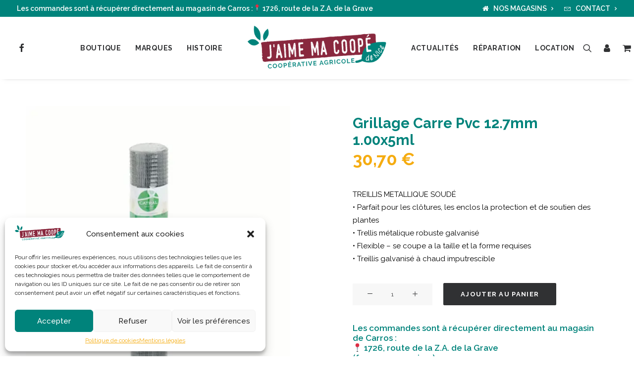

--- FILE ---
content_type: text/html; charset=UTF-8
request_url: https://www.coop-nice.fr/produit/grillage-carre-pvc-12-7mm-1-00x5ml/
body_size: 24195
content:
<!DOCTYPE html>
<html class="no-touch" lang="fr-FR" xmlns="http://www.w3.org/1999/xhtml">
<head>
<meta http-equiv="Content-Type" content="text/html; charset=UTF-8">
<meta name="viewport" content="width=device-width, initial-scale=1">
<link rel="profile" href="http://gmpg.org/xfn/11">
<link rel="pingback" href="https://www.coop-nice.fr/xmlrpc.php">
<title>Grillage carre pvc 12.7mm 1.00x5ml &#8211; Coopérative agricole de Nice</title>
<meta name='robots' content='max-image-preview:large' />
<link rel='dns-prefetch' href='//www.coop-nice.fr' />
<link rel='dns-prefetch' href='//fonts.googleapis.com' />
<link rel="alternate" type="application/rss+xml" title="Coopérative agricole de Nice &raquo; Flux" href="https://www.coop-nice.fr/feed/" />
<link rel="alternate" type="application/rss+xml" title="Coopérative agricole de Nice &raquo; Flux des commentaires" href="https://www.coop-nice.fr/comments/feed/" />
<script type="text/javascript">
window._wpemojiSettings = {"baseUrl":"https:\/\/s.w.org\/images\/core\/emoji\/14.0.0\/72x72\/","ext":".png","svgUrl":"https:\/\/s.w.org\/images\/core\/emoji\/14.0.0\/svg\/","svgExt":".svg","source":{"concatemoji":"https:\/\/www.coop-nice.fr\/wp-includes\/js\/wp-emoji-release.min.js?ver=6.3.7"}};
/*! This file is auto-generated */
!function(i,n){var o,s,e;function c(e){try{var t={supportTests:e,timestamp:(new Date).valueOf()};sessionStorage.setItem(o,JSON.stringify(t))}catch(e){}}function p(e,t,n){e.clearRect(0,0,e.canvas.width,e.canvas.height),e.fillText(t,0,0);var t=new Uint32Array(e.getImageData(0,0,e.canvas.width,e.canvas.height).data),r=(e.clearRect(0,0,e.canvas.width,e.canvas.height),e.fillText(n,0,0),new Uint32Array(e.getImageData(0,0,e.canvas.width,e.canvas.height).data));return t.every(function(e,t){return e===r[t]})}function u(e,t,n){switch(t){case"flag":return n(e,"\ud83c\udff3\ufe0f\u200d\u26a7\ufe0f","\ud83c\udff3\ufe0f\u200b\u26a7\ufe0f")?!1:!n(e,"\ud83c\uddfa\ud83c\uddf3","\ud83c\uddfa\u200b\ud83c\uddf3")&&!n(e,"\ud83c\udff4\udb40\udc67\udb40\udc62\udb40\udc65\udb40\udc6e\udb40\udc67\udb40\udc7f","\ud83c\udff4\u200b\udb40\udc67\u200b\udb40\udc62\u200b\udb40\udc65\u200b\udb40\udc6e\u200b\udb40\udc67\u200b\udb40\udc7f");case"emoji":return!n(e,"\ud83e\udef1\ud83c\udffb\u200d\ud83e\udef2\ud83c\udfff","\ud83e\udef1\ud83c\udffb\u200b\ud83e\udef2\ud83c\udfff")}return!1}function f(e,t,n){var r="undefined"!=typeof WorkerGlobalScope&&self instanceof WorkerGlobalScope?new OffscreenCanvas(300,150):i.createElement("canvas"),a=r.getContext("2d",{willReadFrequently:!0}),o=(a.textBaseline="top",a.font="600 32px Arial",{});return e.forEach(function(e){o[e]=t(a,e,n)}),o}function t(e){var t=i.createElement("script");t.src=e,t.defer=!0,i.head.appendChild(t)}"undefined"!=typeof Promise&&(o="wpEmojiSettingsSupports",s=["flag","emoji"],n.supports={everything:!0,everythingExceptFlag:!0},e=new Promise(function(e){i.addEventListener("DOMContentLoaded",e,{once:!0})}),new Promise(function(t){var n=function(){try{var e=JSON.parse(sessionStorage.getItem(o));if("object"==typeof e&&"number"==typeof e.timestamp&&(new Date).valueOf()<e.timestamp+604800&&"object"==typeof e.supportTests)return e.supportTests}catch(e){}return null}();if(!n){if("undefined"!=typeof Worker&&"undefined"!=typeof OffscreenCanvas&&"undefined"!=typeof URL&&URL.createObjectURL&&"undefined"!=typeof Blob)try{var e="postMessage("+f.toString()+"("+[JSON.stringify(s),u.toString(),p.toString()].join(",")+"));",r=new Blob([e],{type:"text/javascript"}),a=new Worker(URL.createObjectURL(r),{name:"wpTestEmojiSupports"});return void(a.onmessage=function(e){c(n=e.data),a.terminate(),t(n)})}catch(e){}c(n=f(s,u,p))}t(n)}).then(function(e){for(var t in e)n.supports[t]=e[t],n.supports.everything=n.supports.everything&&n.supports[t],"flag"!==t&&(n.supports.everythingExceptFlag=n.supports.everythingExceptFlag&&n.supports[t]);n.supports.everythingExceptFlag=n.supports.everythingExceptFlag&&!n.supports.flag,n.DOMReady=!1,n.readyCallback=function(){n.DOMReady=!0}}).then(function(){return e}).then(function(){var e;n.supports.everything||(n.readyCallback(),(e=n.source||{}).concatemoji?t(e.concatemoji):e.wpemoji&&e.twemoji&&(t(e.twemoji),t(e.wpemoji)))}))}((window,document),window._wpemojiSettings);
</script>
<style type="text/css">
img.wp-smiley,
img.emoji {
	display: inline !important;
	border: none !important;
	box-shadow: none !important;
	height: 1em !important;
	width: 1em !important;
	margin: 0 0.07em !important;
	vertical-align: -0.1em !important;
	background: none !important;
	padding: 0 !important;
}
</style>
	<link rel='stylesheet' id='wp-block-library-css' href='https://www.coop-nice.fr/wp-includes/css/dist/block-library/style.min.css?ver=6.3.7' type='text/css' media='all' />
<style id='classic-theme-styles-inline-css' type='text/css'>
/*! This file is auto-generated */
.wp-block-button__link{color:#fff;background-color:#32373c;border-radius:9999px;box-shadow:none;text-decoration:none;padding:calc(.667em + 2px) calc(1.333em + 2px);font-size:1.125em}.wp-block-file__button{background:#32373c;color:#fff;text-decoration:none}
</style>
<style id='global-styles-inline-css' type='text/css'>
body{--wp--preset--color--black: #000000;--wp--preset--color--cyan-bluish-gray: #abb8c3;--wp--preset--color--white: #ffffff;--wp--preset--color--pale-pink: #f78da7;--wp--preset--color--vivid-red: #cf2e2e;--wp--preset--color--luminous-vivid-orange: #ff6900;--wp--preset--color--luminous-vivid-amber: #fcb900;--wp--preset--color--light-green-cyan: #7bdcb5;--wp--preset--color--vivid-green-cyan: #00d084;--wp--preset--color--pale-cyan-blue: #8ed1fc;--wp--preset--color--vivid-cyan-blue: #0693e3;--wp--preset--color--vivid-purple: #9b51e0;--wp--preset--gradient--vivid-cyan-blue-to-vivid-purple: linear-gradient(135deg,rgba(6,147,227,1) 0%,rgb(155,81,224) 100%);--wp--preset--gradient--light-green-cyan-to-vivid-green-cyan: linear-gradient(135deg,rgb(122,220,180) 0%,rgb(0,208,130) 100%);--wp--preset--gradient--luminous-vivid-amber-to-luminous-vivid-orange: linear-gradient(135deg,rgba(252,185,0,1) 0%,rgba(255,105,0,1) 100%);--wp--preset--gradient--luminous-vivid-orange-to-vivid-red: linear-gradient(135deg,rgba(255,105,0,1) 0%,rgb(207,46,46) 100%);--wp--preset--gradient--very-light-gray-to-cyan-bluish-gray: linear-gradient(135deg,rgb(238,238,238) 0%,rgb(169,184,195) 100%);--wp--preset--gradient--cool-to-warm-spectrum: linear-gradient(135deg,rgb(74,234,220) 0%,rgb(151,120,209) 20%,rgb(207,42,186) 40%,rgb(238,44,130) 60%,rgb(251,105,98) 80%,rgb(254,248,76) 100%);--wp--preset--gradient--blush-light-purple: linear-gradient(135deg,rgb(255,206,236) 0%,rgb(152,150,240) 100%);--wp--preset--gradient--blush-bordeaux: linear-gradient(135deg,rgb(254,205,165) 0%,rgb(254,45,45) 50%,rgb(107,0,62) 100%);--wp--preset--gradient--luminous-dusk: linear-gradient(135deg,rgb(255,203,112) 0%,rgb(199,81,192) 50%,rgb(65,88,208) 100%);--wp--preset--gradient--pale-ocean: linear-gradient(135deg,rgb(255,245,203) 0%,rgb(182,227,212) 50%,rgb(51,167,181) 100%);--wp--preset--gradient--electric-grass: linear-gradient(135deg,rgb(202,248,128) 0%,rgb(113,206,126) 100%);--wp--preset--gradient--midnight: linear-gradient(135deg,rgb(2,3,129) 0%,rgb(40,116,252) 100%);--wp--preset--font-size--small: 13px;--wp--preset--font-size--medium: 20px;--wp--preset--font-size--large: 36px;--wp--preset--font-size--x-large: 42px;--wp--preset--spacing--20: 0,44rem;--wp--preset--spacing--30: 0,67rem;--wp--preset--spacing--40: 1rem;--wp--preset--spacing--50: 1,5rem;--wp--preset--spacing--60: 2,25rem;--wp--preset--spacing--70: 3,38rem;--wp--preset--spacing--80: 5,06rem;--wp--preset--shadow--natural: 6px 6px 9px rgba(0, 0, 0, 0.2);--wp--preset--shadow--deep: 12px 12px 50px rgba(0, 0, 0, 0.4);--wp--preset--shadow--sharp: 6px 6px 0px rgba(0, 0, 0, 0.2);--wp--preset--shadow--outlined: 6px 6px 0px -3px rgba(255, 255, 255, 1), 6px 6px rgba(0, 0, 0, 1);--wp--preset--shadow--crisp: 6px 6px 0px rgba(0, 0, 0, 1);}:where(.is-layout-flex){gap: 0.5em;}:where(.is-layout-grid){gap: 0.5em;}body .is-layout-flow > .alignleft{float: left;margin-inline-start: 0;margin-inline-end: 2em;}body .is-layout-flow > .alignright{float: right;margin-inline-start: 2em;margin-inline-end: 0;}body .is-layout-flow > .aligncenter{margin-left: auto !important;margin-right: auto !important;}body .is-layout-constrained > .alignleft{float: left;margin-inline-start: 0;margin-inline-end: 2em;}body .is-layout-constrained > .alignright{float: right;margin-inline-start: 2em;margin-inline-end: 0;}body .is-layout-constrained > .aligncenter{margin-left: auto !important;margin-right: auto !important;}body .is-layout-constrained > :where(:not(.alignleft):not(.alignright):not(.alignfull)){max-width: var(--wp--style--global--content-size);margin-left: auto !important;margin-right: auto !important;}body .is-layout-constrained > .alignwide{max-width: var(--wp--style--global--wide-size);}body .is-layout-flex{display: flex;}body .is-layout-flex{flex-wrap: wrap;align-items: center;}body .is-layout-flex > *{margin: 0;}body .is-layout-grid{display: grid;}body .is-layout-grid > *{margin: 0;}:where(.wp-block-columns.is-layout-flex){gap: 2em;}:where(.wp-block-columns.is-layout-grid){gap: 2em;}:where(.wp-block-post-template.is-layout-flex){gap: 1.25em;}:where(.wp-block-post-template.is-layout-grid){gap: 1.25em;}.has-black-color{color: var(--wp--preset--color--black) !important;}.has-cyan-bluish-gray-color{color: var(--wp--preset--color--cyan-bluish-gray) !important;}.has-white-color{color: var(--wp--preset--color--white) !important;}.has-pale-pink-color{color: var(--wp--preset--color--pale-pink) !important;}.has-vivid-red-color{color: var(--wp--preset--color--vivid-red) !important;}.has-luminous-vivid-orange-color{color: var(--wp--preset--color--luminous-vivid-orange) !important;}.has-luminous-vivid-amber-color{color: var(--wp--preset--color--luminous-vivid-amber) !important;}.has-light-green-cyan-color{color: var(--wp--preset--color--light-green-cyan) !important;}.has-vivid-green-cyan-color{color: var(--wp--preset--color--vivid-green-cyan) !important;}.has-pale-cyan-blue-color{color: var(--wp--preset--color--pale-cyan-blue) !important;}.has-vivid-cyan-blue-color{color: var(--wp--preset--color--vivid-cyan-blue) !important;}.has-vivid-purple-color{color: var(--wp--preset--color--vivid-purple) !important;}.has-black-background-color{background-color: var(--wp--preset--color--black) !important;}.has-cyan-bluish-gray-background-color{background-color: var(--wp--preset--color--cyan-bluish-gray) !important;}.has-white-background-color{background-color: var(--wp--preset--color--white) !important;}.has-pale-pink-background-color{background-color: var(--wp--preset--color--pale-pink) !important;}.has-vivid-red-background-color{background-color: var(--wp--preset--color--vivid-red) !important;}.has-luminous-vivid-orange-background-color{background-color: var(--wp--preset--color--luminous-vivid-orange) !important;}.has-luminous-vivid-amber-background-color{background-color: var(--wp--preset--color--luminous-vivid-amber) !important;}.has-light-green-cyan-background-color{background-color: var(--wp--preset--color--light-green-cyan) !important;}.has-vivid-green-cyan-background-color{background-color: var(--wp--preset--color--vivid-green-cyan) !important;}.has-pale-cyan-blue-background-color{background-color: var(--wp--preset--color--pale-cyan-blue) !important;}.has-vivid-cyan-blue-background-color{background-color: var(--wp--preset--color--vivid-cyan-blue) !important;}.has-vivid-purple-background-color{background-color: var(--wp--preset--color--vivid-purple) !important;}.has-black-border-color{border-color: var(--wp--preset--color--black) !important;}.has-cyan-bluish-gray-border-color{border-color: var(--wp--preset--color--cyan-bluish-gray) !important;}.has-white-border-color{border-color: var(--wp--preset--color--white) !important;}.has-pale-pink-border-color{border-color: var(--wp--preset--color--pale-pink) !important;}.has-vivid-red-border-color{border-color: var(--wp--preset--color--vivid-red) !important;}.has-luminous-vivid-orange-border-color{border-color: var(--wp--preset--color--luminous-vivid-orange) !important;}.has-luminous-vivid-amber-border-color{border-color: var(--wp--preset--color--luminous-vivid-amber) !important;}.has-light-green-cyan-border-color{border-color: var(--wp--preset--color--light-green-cyan) !important;}.has-vivid-green-cyan-border-color{border-color: var(--wp--preset--color--vivid-green-cyan) !important;}.has-pale-cyan-blue-border-color{border-color: var(--wp--preset--color--pale-cyan-blue) !important;}.has-vivid-cyan-blue-border-color{border-color: var(--wp--preset--color--vivid-cyan-blue) !important;}.has-vivid-purple-border-color{border-color: var(--wp--preset--color--vivid-purple) !important;}.has-vivid-cyan-blue-to-vivid-purple-gradient-background{background: var(--wp--preset--gradient--vivid-cyan-blue-to-vivid-purple) !important;}.has-light-green-cyan-to-vivid-green-cyan-gradient-background{background: var(--wp--preset--gradient--light-green-cyan-to-vivid-green-cyan) !important;}.has-luminous-vivid-amber-to-luminous-vivid-orange-gradient-background{background: var(--wp--preset--gradient--luminous-vivid-amber-to-luminous-vivid-orange) !important;}.has-luminous-vivid-orange-to-vivid-red-gradient-background{background: var(--wp--preset--gradient--luminous-vivid-orange-to-vivid-red) !important;}.has-very-light-gray-to-cyan-bluish-gray-gradient-background{background: var(--wp--preset--gradient--very-light-gray-to-cyan-bluish-gray) !important;}.has-cool-to-warm-spectrum-gradient-background{background: var(--wp--preset--gradient--cool-to-warm-spectrum) !important;}.has-blush-light-purple-gradient-background{background: var(--wp--preset--gradient--blush-light-purple) !important;}.has-blush-bordeaux-gradient-background{background: var(--wp--preset--gradient--blush-bordeaux) !important;}.has-luminous-dusk-gradient-background{background: var(--wp--preset--gradient--luminous-dusk) !important;}.has-pale-ocean-gradient-background{background: var(--wp--preset--gradient--pale-ocean) !important;}.has-electric-grass-gradient-background{background: var(--wp--preset--gradient--electric-grass) !important;}.has-midnight-gradient-background{background: var(--wp--preset--gradient--midnight) !important;}.has-small-font-size{font-size: var(--wp--preset--font-size--small) !important;}.has-medium-font-size{font-size: var(--wp--preset--font-size--medium) !important;}.has-large-font-size{font-size: var(--wp--preset--font-size--large) !important;}.has-x-large-font-size{font-size: var(--wp--preset--font-size--x-large) !important;}
.wp-block-navigation a:where(:not(.wp-element-button)){color: inherit;}
:where(.wp-block-post-template.is-layout-flex){gap: 1.25em;}:where(.wp-block-post-template.is-layout-grid){gap: 1.25em;}
:where(.wp-block-columns.is-layout-flex){gap: 2em;}:where(.wp-block-columns.is-layout-grid){gap: 2em;}
.wp-block-pullquote{font-size: 1.5em;line-height: 1.6;}
</style>
<link rel='stylesheet' id='contact-form-7-css' href='https://www.coop-nice.fr/wp-content/plugins/contact-form-7/includes/css/styles.css?ver=5.8.1' type='text/css' media='all' />
<link rel='stylesheet' id='wpens-style-css' href='https://www.coop-nice.fr/wp-content/plugins/newsletter-form//css/wpens-style.css?ver=1.0.2' type='text/css' media='all' />
<link rel='stylesheet' id='uncodefont-google-css' href='//fonts.googleapis.com/css?family=Raleway%3A100%2C200%2C300%2Cregular%2C500%2C600%2C700%2C800%2C900%2C100italic%2C200italic%2C300italic%2Citalic%2C500italic%2C600italic%2C700italic%2C800italic%2C900italic&#038;subset=cyrillic%2Ccyrillic-ext%2Clatin%2Clatin-ext%2Cvietnamese&#038;ver=2.6.2' type='text/css' media='all' />
<style id='woocommerce-inline-inline-css' type='text/css'>
.woocommerce form .form-row .required { visibility: visible; }
</style>
<link rel='stylesheet' id='cmplz-general-css' href='https://www.coop-nice.fr/wp-content/plugins/complianz-gdpr/assets/css/cookieblocker.min.css?ver=6.5.5' type='text/css' media='all' />
<link rel='stylesheet' id='stripe_styles-css' href='https://www.coop-nice.fr/wp-content/plugins/woocommerce-gateway-stripe/assets/css/stripe-styles.css?ver=7.6.1' type='text/css' media='all' />
<link rel='stylesheet' id='uncode-style-css' href='https://www.coop-nice.fr/wp-content/themes/coop/library/css/style.css?ver=1901681989' type='text/css' media='all' />
<style id='uncode-style-inline-css' type='text/css'>

@media (max-width: 959px) { .navbar-brand > * { height: 50px !important;}}
@media (min-width: 960px) { .limit-width { max-width: 1200px; margin: auto;}}
.menu-primary ul.menu-smart > li > a, .menu-primary ul.menu-smart li.dropdown > a, .menu-primary ul.menu-smart li.mega-menu > a, .vmenu-container ul.menu-smart > li > a, .vmenu-container ul.menu-smart li.dropdown > a { text-transform: uppercase; }
.menu-primary ul.menu-smart ul a, .vmenu-container ul.menu-smart ul a { text-transform: uppercase; }
body.menu-custom-padding .col-lg-0.logo-container, body.menu-custom-padding .col-lg-2.logo-container, body.menu-custom-padding .col-lg-12 .logo-container, body.menu-custom-padding .col-lg-4.logo-container { padding-top: 18px; padding-bottom: 18px; }
body.menu-custom-padding .col-lg-0.logo-container.shrinked, body.menu-custom-padding .col-lg-2.logo-container.shrinked, body.menu-custom-padding .col-lg-12 .logo-container.shrinked, body.menu-custom-padding .col-lg-4.logo-container.shrinked { padding-top: 9px; padding-bottom: 9px; }
@media (max-width: 959px) { body.menu-custom-padding .menu-container .logo-container { padding-top: 18px !important; padding-bottom: 18px !important; } }
#changer-back-color { transition: background-color 1000ms cubic-bezier(0.25, 1, 0.5, 1) !important; } #changer-back-color > div { transition: opacity 1000ms cubic-bezier(0.25, 1, 0.5, 1) !important; } body.bg-changer-init.disable-hover .main-wrapper .style-light,  body.bg-changer-init.disable-hover .main-wrapper .style-light h1,  body.bg-changer-init.disable-hover .main-wrapper .style-light h2, body.bg-changer-init.disable-hover .main-wrapper .style-light h3, body.bg-changer-init.disable-hover .main-wrapper .style-light h4, body.bg-changer-init.disable-hover .main-wrapper .style-light h5, body.bg-changer-init.disable-hover .main-wrapper .style-light h6, body.bg-changer-init.disable-hover .main-wrapper .style-light a, body.bg-changer-init.disable-hover .main-wrapper .style-dark, body.bg-changer-init.disable-hover .main-wrapper .style-dark h1, body.bg-changer-init.disable-hover .main-wrapper .style-dark h2, body.bg-changer-init.disable-hover .main-wrapper .style-dark h3, body.bg-changer-init.disable-hover .main-wrapper .style-dark h4, body.bg-changer-init.disable-hover .main-wrapper .style-dark h5, body.bg-changer-init.disable-hover .main-wrapper .style-dark h6, body.bg-changer-init.disable-hover .main-wrapper .style-dark a { transition: color 1000ms cubic-bezier(0.25, 1, 0.5, 1) !important; } body.bg-changer-init.disable-hover .main-wrapper .heading-text-highlight-inner { transition-property: right, background; transition-duration: 1000ms }
</style>
<link rel='stylesheet' id='uncode-woocommerce-css' href='https://www.coop-nice.fr/wp-content/themes/coop/library/css/woocommerce.css?ver=1901681989' type='text/css' media='all' />
<link rel='stylesheet' id='uncode-icons-css' href='https://www.coop-nice.fr/wp-content/themes/coop/library/css/uncode-icons.css?ver=1901681989' type='text/css' media='all' />
<link rel='stylesheet' id='uncode-custom-style-css' href='https://www.coop-nice.fr/wp-content/themes/coop/library/css/style-custom.css?ver=1901681989' type='text/css' media='all' />
<link rel='stylesheet' id='child-style-css' href='https://www.coop-nice.fr/wp-content/themes/coop-child/style.css?ver=563315263' type='text/css' media='all' />
<script type='text/javascript' src='https://www.coop-nice.fr/wp-includes/js/jquery/jquery.min.js?ver=3.7.0' id='jquery-core-js'></script>
<script type='text/javascript' src='https://www.coop-nice.fr/wp-includes/js/jquery/jquery-migrate.min.js?ver=3.4.1' id='jquery-migrate-js'></script>
<script type='text/javascript' id='wpens-public-js-js-extra'>
/* <![CDATA[ */
var WpEns = {"ajaxurl":"https:\/\/www.coop-nice.fr\/wp-admin\/admin-ajax.php","fname_empty":"Please enter your firstname.","lname_empty":"Veuillez remplir votre nom","email_empty":"Please enter email address.","email_valid":"Veuillez saisir un email valide"};
/* ]]> */
</script>
<script type='text/javascript' src='https://www.coop-nice.fr/wp-content/plugins/newsletter-form//js/wpens-public.js?ver=1.0.2' id='wpens-public-js-js'></script>
<script type='text/javascript' id='woocommerce-tokenization-form-js-extra'>
/* <![CDATA[ */
var wc_tokenization_form_params = {"is_registration_required":"","is_logged_in":""};
/* ]]> */
</script>
<script type='text/javascript' src='https://www.coop-nice.fr/wp-content/plugins/woocommerce/assets/js/frontend/tokenization-form.min.js?ver=8.2.4' id='woocommerce-tokenization-form-js'></script>
<script type='text/javascript' src='/wp-content/themes/coop/library/js/ai-uncode.js' id='uncodeAI' data-home='/' data-path='/' data-breakpoints-images='258,516,720,1032,1440,2064,2880' id='ai-uncode-js'></script>
<script type='text/javascript' id='uncode-init-js-extra'>
/* <![CDATA[ */
var SiteParameters = {"days":"jours","hours":"heures","minutes":"minutes","seconds":"secondes","constant_scroll":"on","scroll_speed":"2","parallax_factor":"0,25","loading":"Chargement...","slide_name":"slide","slide_footer":"footer","ajax_url":"https:\/\/www.coop-nice.fr\/wp-admin\/admin-ajax.php","nonce_adaptive_images":"0d6396508a","nonce_srcset_async":"df3dad5575","enable_debug":"","block_mobile_videos":"","is_frontend_editor":"","main_width":["1200","px"],"mobile_parallax_allowed":"","wireframes_plugin_active":"1","sticky_elements":"off","lazyload_type":"","resize_quality":"90","register_metadata":"","bg_changer_time":"1000","update_wc_fragments":"1","optimize_shortpixel_image":"","custom_cursor_selector":"[href], .trigger-overlay, .owl-next, .owl-prev, .owl-dot, input[type=\"submit\"], button[type=\"submit\"], a[class^=\"ilightbox\"], .ilightbox-thumbnail, .ilightbox-prev, .ilightbox-next, .overlay-close, .unmodal-close, .qty-inset > span, .share-button li, .uncode-post-titles .tmb.tmb-click-area, .btn-link, .tmb-click-row .t-inside, .lg-outer button, .lg-thumb img","mobile_parallax_animation":"","lbox_enhanced":"1","native_media_player":"","uncode_adaptive":"1","ai_breakpoints":"258,516,720,1032,1440,2064,2880"};
/* ]]> */
</script>
<script type='text/javascript' src='https://www.coop-nice.fr/wp-content/themes/coop/library/js/init.js?ver=1901681989' id='uncode-init-js'></script>
<script></script><link rel="https://api.w.org/" href="https://www.coop-nice.fr/wp-json/" /><link rel="alternate" type="application/json" href="https://www.coop-nice.fr/wp-json/wp/v2/product/1867" /><link rel="EditURI" type="application/rsd+xml" title="RSD" href="https://www.coop-nice.fr/xmlrpc.php?rsd" />
<meta name="generator" content="WordPress 6.3.7" />
<meta name="generator" content="WooCommerce 8.2.4" />
<link rel="canonical" href="https://www.coop-nice.fr/produit/grillage-carre-pvc-12-7mm-1-00x5ml/" />
<link rel='shortlink' href='https://www.coop-nice.fr/?p=1867' />
<link rel="alternate" type="application/json+oembed" href="https://www.coop-nice.fr/wp-json/oembed/1.0/embed?url=https%3A%2F%2Fwww.coop-nice.fr%2Fproduit%2Fgrillage-carre-pvc-12-7mm-1-00x5ml%2F" />
<link rel="alternate" type="text/xml+oembed" href="https://www.coop-nice.fr/wp-json/oembed/1.0/embed?url=https%3A%2F%2Fwww.coop-nice.fr%2Fproduit%2Fgrillage-carre-pvc-12-7mm-1-00x5ml%2F&#038;format=xml" />
<style>.cmplz-hidden{display:none!important;}</style>	<noscript><style>.woocommerce-product-gallery{ opacity: 1 !important; }</style></noscript>
	<link rel="icon" href="https://www.coop-nice.fr/wp-content/uploads/2022/07/cropped-favicon-32x32.png" sizes="32x32" />
<link rel="icon" href="https://www.coop-nice.fr/wp-content/uploads/2022/07/cropped-favicon-192x192.png" sizes="192x192" />
<link rel="apple-touch-icon" href="https://www.coop-nice.fr/wp-content/uploads/2022/07/cropped-favicon-180x180.png" />
<meta name="msapplication-TileImage" content="https://www.coop-nice.fr/wp-content/uploads/2022/07/cropped-favicon-270x270.png" />
		<style type="text/css" id="wp-custom-css">
			/*Top bar*/
.style-color-wayh-bg {
    background-color: #00837b;
}
.menu-mini.menu-smart a {
    font-size: 14px;
	  font-weight:600;
}

.menu-bloginfo .menu-bloginfo-inner > * {
    font-size: 14px;
	  font-weight:600;
}


.menu-dark .menu-smart > li.active > a, .menu-dark .menu-smart > li.current-menu-item:not(.menu-item-type-custom) > a {
    color: #fff;
}

/*Newsletter*/
.footer-middle-newsletter>form>input {
    display: inline-block;
    vertical-align: middle;
    background-color: #108a83;
    height: 35px;
    max-width: 615px;
    width: calc(100% - 90px);
    margin: 0;
    padding: 1px 6px 1px 9px;
    border-radius: 20px 0 0 20px;
    border: none;
    box-shadow: 0 3px 6px 0 rgb(0 0 0 / 16%);
    color: #fff;
    font-size: 15px;
}

.footer-middle-newsletter>form>button {
    display: inline-block;
    vertical-align: middle;
    padding: 1px 6px;
    height: 35px;
    width: 35px;
    cursor: pointer;
    background: #15beb4;
    line-height: 15px;
    font-size: 15px;
    font-weight: 600;
    color: #fff;
    border-radius: 0 20px 20px 0;
    border: none;
    box-shadow: 0 3px 6px 0 rgb(0 0 0 / 16%);
    box-sizing: content-box;
}		</style>
		<noscript><style> .wpb_animate_when_almost_visible { opacity: 1; }</style></noscript></head>
<body data-cmplz=1 class="product-template-default single single-product postid-1867  style-color-xsdn-bg theme-coop woocommerce woocommerce-page woocommerce-no-js group-blog hormenu-position-left megamenu-full-submenu hmenu hmenu-center-split header-full-width main-center-align menu-custom-padding mobile-parallax-not-allowed ilb-no-bounce minicart-notification qw-body-scroll-disabled uncode-sidecart-mobile-disabled no-product-upsells wpb-js-composer js-comp-ver-7.0 vc_responsive" data-border="0">
		<div id="vh_layout_help"></div>
		<div id="uncode-custom-cursor" class="basic-style" data-cursor="" data-skin="light"><span></span><span></span></div>
		<div id="uncode-custom-cursor-pilot" class="basic-style" data-cursor="" data-skin="light"><span></span><span></span></div>
		<script type="text/javascript">UNCODE.initCursor();</script>

<div class="body-borders" data-border="0"><div class="top-border body-border-shadow"></div><div class="right-border body-border-shadow"></div><div class="bottom-border body-border-shadow"></div><div class="left-border body-border-shadow"></div><div class="top-border style-light-bg"></div><div class="right-border style-light-bg"></div><div class="bottom-border style-light-bg"></div><div class="left-border style-light-bg"></div></div>	<div class="box-wrapper">
		<div class="box-container">
		<script type="text/javascript" id="initBox">UNCODE.initBox();</script>
		<div class="menu-wrapper menu-shrink menu-sticky">
													<div class="top-menu mobile-hidden tablet-hidden navbar menu-secondary menu-dark submenu-dark style-color-wayh-bg">
																		<div class="row-menu">
																			<div class="row-menu-inner">
																				<div class="col-lg-0 middle">
																					<div class="menu-bloginfo">
																						<div class="menu-bloginfo-inner style-dark">
																							<strong>Les commandes sont à récupérer directement au magasin de Carros :📍 1726, route de la Z.A. de la Grave</strong>
																						</div>
																					</div>
																				</div>
																				<div class="col-lg-12 menu-horizontal">
																					<div class="navbar-topmenu navbar-nav-last"><ul id="menu-menu-secondaire" class="menu-smart menu-mini sm"><li id="menu-item-1301" class="menu-item menu-item-type-post_type menu-item-object-page menu-item-1301 menu-item-link"><a title="NOS MAGASINS" href="https://www.coop-nice.fr/nous-contacter/"><i class="menu-icon fa fa-home"></i>NOS MAGASINS<i class="fa fa-angle-right fa-dropdown"></i></a></li>
<li id="menu-item-1374" class="menu-item menu-item-type-custom menu-item-object-custom menu-item-1374 menu-item-link"><a title="CONTACT" href="http://www.coop-nice.fr/nous-contacter/#contact"><i class="menu-icon fa fa-envelope3"></i>CONTACT<i class="fa fa-angle-right fa-dropdown"></i></a></li>
</ul></div>
																				</div>
																			</div>
																		</div>
																	</div>
													<header id="masthead" class="navbar menu-primary menu-light submenu-light menu-transparent menu-add-padding style-light-original menu-absolute menu-with-logo">
														<div class="menu-container style-color-xsdn-bg menu-no-borders menu-shadows">
															<div class="row-menu">
																<div class="row-menu-inner">
																	<div id="logo-container-mobile" class="col-lg-0 logo-container megamenu-diff desktop-hidden">
																		<div class="navbar-header style-light">
																			<a href="https://www.coop-nice.fr/" class="navbar-brand" data-padding-shrink ="9" data-minheight="70"><div class="logo-image main-logo logo-skinnable" data-maxheight="90" style="height: 90px;"><img decoding="async" src="https://www.coop-nice.fr/wp-content/uploads/2022/07/logo.png" alt="logo" width="376" height="121" class="img-responsive" /></div></a>
																		</div>
																		<div class="mmb-container"><div class="mobile-additional-icons"><a class="desktop-hidden  mobile-search-icon trigger-overlay mobile-additional-icon" data-area="search" data-container="box-container" href="#"><span class="search-icon-container additional-icon-container"><i class="fa fa-search3"></i></span></a><a class="desktop-hidden mobile-account-icon mobile-additional-icon" href="https://www.coop-nice.fr/mon-compte/"><span class="account-icon-container additional-icon-container"><i class="fa fa-user"></i></span></a><a class="desktop-hidden mobile-shopping-cart mobile-additional-icon" href="https://www.coop-nice.fr/panier/"><span class="cart-icon-container additional-icon-container"><i class="fa fa-shopping-cart"></i><span class="badge" style="display: none;"></span></span></a></div><div class="mobile-menu-button mobile-menu-button-light lines-button"><span class="lines"><span></span></span></div></div>
																	</div>
																	<div class="col-lg-12 main-menu-container middle">
																		<div class="menu-horizontal menu-dd-shadow-sm ">
																			<div class="menu-horizontal-inner"><div class="nav navbar-nav navbar-social navbar-nav-first">
																	<ul class="menu-smart sm menu-icons mobile-hidden tablet-hidden">
																		<li class="menu-item-link social-icon tablet-hidden mobile-hidden social-369793"><a href="https://www.facebook.com/coopagricoledenice/?fref=ts" class="social-menu-link" target="_blank"><i class="fa fa-facebook"></i></a></li>
																	</ul>
																</div><div class="nav navbar-nav navbar-main"><ul id="menu-menu-header" class="menu-primary-inner menu-smart sm"><li id="menu-item-1300" class="menu-item menu-item-type-post_type menu-item-object-page menu-item-1300 menu-item-link"><a title="Boutique" href="https://www.coop-nice.fr/?page_id=1274">Boutique<i class="fa fa-angle-right fa-dropdown"></i></a></li>
<li id="menu-item-1722" class="menu-item menu-item-type-post_type menu-item-object-page menu-item-1722 menu-item-link"><a title="Marques" href="https://www.coop-nice.fr/marques/">Marques<i class="fa fa-angle-right fa-dropdown"></i></a></li>
<li id="menu-item-34" class="menu-item menu-item-type-post_type menu-item-object-page menu-item-34 menu-item-link"><a title="Histoire" href="https://www.coop-nice.fr/notre-histoire/">Histoire<i class="fa fa-angle-right fa-dropdown"></i></a></li>
<li id="menu-item-0" class="mobile-hidden tablet-hidden menu-item-0 menu-item-link"><div class="logo-container megamenu-diff middle">
													<div id="main-logo" class="navbar-header style-light">
														<a href="https://www.coop-nice.fr/" class="navbar-brand" data-padding-shrink ="9" data-minheight="70"><div class="logo-image main-logo logo-skinnable" data-maxheight="90" style="height: 90px;"><img decoding="async" src="https://www.coop-nice.fr/wp-content/uploads/2022/07/logo.png" alt="logo" width="376" height="121" class="img-responsive" /></div></a>
													</div>
													<div class="mmb-container"><div class="mobile-menu-button mobile-menu-button-light lines-button"><span class="lines"><span></span></span></div></div>
												</div></li>
<li id="menu-item-35" class="menu-item menu-item-type-post_type menu-item-object-page menu-item-35 menu-item-link"><a title="Actualités" href="https://www.coop-nice.fr/actualites/">Actualités<i class="fa fa-angle-right fa-dropdown"></i></a></li>
<li id="menu-item-37" class="menu-item menu-item-type-post_type menu-item-object-page menu-item-37 menu-item-link"><a title="Réparation" href="https://www.coop-nice.fr/service-reparation/">Réparation<i class="fa fa-angle-right fa-dropdown"></i></a></li>
<li id="menu-item-211" class="menu-item menu-item-type-post_type menu-item-object-page menu-item-211 menu-item-link"><a title="Location" href="https://www.coop-nice.fr/nos-locations/">Location<i class="fa fa-angle-right fa-dropdown"></i></a></li>
</ul></div><div class="nav navbar-nav navbar-nav-last"><ul class="menu-smart sm menu-icons menu-smart-social"><li class="menu-item-link search-icon style-light dropdown mobile-hidden tablet-hidden"><a href="#" class="trigger-overlay search-icon" data-area="search" data-container="box-container">
													<i class="fa fa-search3"></i><span class="desktop-hidden"><span>Recherche</span></span><i class="fa fa-angle-down fa-dropdown desktop-hidden"></i>
													</a></li>
	<li class="mobile-hidden tablet-hidden  uncode-account menu-item-link menu-item">
		<a href="https://www.coop-nice.fr/mon-compte/" data-type="title" title="account">
			<span class="account-icon-container">
									<i class="fa fa-user"></i><span class="desktop-hidden">Login / Register</span>
							</span>
		</a>
	</li>

	
	<li class="mobile-hidden tablet-hidden  uncode-cart menu-item-link menu-item menu-item-has-children dropdown">
		<a href="https://www.coop-nice.fr/panier/" data-toggle="dropdown" class="dropdown-toggle" data-type="title" title="cart">
			<span class="cart-icon-container">
									<i class="fa fa-shopping-cart"></i><span class="desktop-hidden">Panier</span>
				
									<span class="badge" style="display: none;"></span>
				
				<i class="fa fa-angle-down fa-dropdown  desktop-hidden"></i>
			</span>
		</a>

					<ul role="menu" class="drop-menu sm-nowrap cart_list product_list_widget uncode-cart-dropdown">
									<li><span>Votre panier est actuellement vide.</span></li>							</ul>
			</li>

	</ul></div><div class="desktop-hidden">
														 							<div class="menu-accordion"><ul id="menu-menu-secondaire-1" class="menu-smart sm sm-vertical mobile-secondary-menu"><li class="menu-item menu-item-type-post_type menu-item-object-page menu-item-1301 menu-item-link"><a title="NOS MAGASINS" href="https://www.coop-nice.fr/nous-contacter/"><i class="menu-icon fa fa-home"></i>NOS MAGASINS<i class="fa fa-angle-right fa-dropdown"></i></a></li>
<li class="menu-item menu-item-type-custom menu-item-object-custom menu-item-1374 menu-item-link"><a title="CONTACT" href="http://www.coop-nice.fr/nous-contacter/#contact"><i class="menu-icon fa fa-envelope3"></i>CONTACT<i class="fa fa-angle-right fa-dropdown"></i></a></li>
</ul></div></div></div>
																		</div>
																	</div>
																</div>
															</div>
														</div>
													</header>
												</div>			<script type="text/javascript" id="fixMenuHeight">UNCODE.fixMenuHeight();</script>
			<div class="main-wrapper">
				<div class="main-container">
					<div class="page-wrapper">
						<div class="sections-container">
<script type="text/javascript">UNCODE.initHeader();</script>
		<div id="product-1867" class="page-body style-light style-light-bg post-1867 product type-product status-publish has-post-thumbnail product_cat-fils-grillages-piquets-fer first instock taxable shipping-taxable purchasable product-type-simple">
			<div class="post-wrapper">
				<div class="post-body">
<div class="woocommerce-notices-wrapper"></div>
<div data-parent="true" class="vc_row style-color-xsdn-bg row-container has-dividers" id="row-unique-0"><div class="uncode-divider-wrap uncode-divider-wrap-bottom z_index_0" style="height: 33%; opacity: 0,5" data-height="33" data-unit="%"><svg version="1.1" class="uncode-row-divider uncode-row-divider-gradient" x="0px" y="0px" width="240px" height="24px" viewBox="0 0 240 24" enable-background="new 0 0 240 24" xml:space="preserve" preserveAspectRatio="none">
		<linearGradient id="svg-gradient-295816" gradientUnits="userSpaceOnUse" x1="119.9995" y1="0" x2="119.9995" y2="24.0005">
			<stop  offset="0" style="stop-color:#eaeaea;stop-opacity:0"/>
			<stop  offset="1" style="stop-color:#eaeaea"/>
		</linearGradient>
		<path fill="url(#svg-gradient-295816)" d="M240,24V0H0v24H240z"/>
		</svg></div><div class="row col-no-gutter no-top-padding no-bottom-padding no-h-padding full-width row-parent"><div class="wpb_row row-inner"><div class="wpb_column pos-top pos-center align_center column_parent col-lg-6 single-internal-gutter"><div class="uncol style-light"  ><div class="uncoltable"><div class="uncell triple-block-padding" ><div class="uncont"><div class="uncode-wrapper uncode-single-product-gallery  half-dots-gutter"   data-gutter="9" data-dots="false">	

<div class="woocommerce-product-gallery woocommerce-product-gallery--with-images woocommerce-product-gallery--columns-3 woocommerce-layout-images-stack images" data-columns="3" style="opacity: 0; transition: opacity .05s ease-in-out;">
	<figure class="woocommerce-product-gallery__wrapper">

	<div class="woocommerce-product-gallery__image woocommerce-product-gallery__image-first no-bottom-margin"><span class="zoom-overlay"></span><a href="https://www.coop-nice.fr/wp-content/uploads/2023/09/3099843.webp" itemprop="image" class="woocommerce-main-image" data-transparency="transparent" data-counter="on" data-caption="" data-options="thumbnail: 'https://www.coop-nice.fr/wp-content/uploads/2023/09/3099843-uai-258x258.webp'" data-lbox="ilightbox_gallery-710267" data-lb-index="0"><img width="433" height="650" src="https://www.coop-nice.fr/wp-content/uploads/2023/09/3099843.webp" class=" adaptive-async wp-post-image" alt="" decoding="async" data-src="https://www.coop-nice.fr/wp-content/uploads/2023/09/3099843.webp" data-caption="3099843" data-large_image="https://www.coop-nice.fr/wp-content/uploads/2023/09/3099843.webp" data-large_image_width="433" data-large_image_height="650" data-singlew="6" data-singleh="" data-crop="" data-uniqueid="2200-193442" data-guid="https://www.coop-nice.fr/wp-content/uploads/2023/09/3099843.webp" data-path="2023/09/3099843.webp" data-width="433" data-height="650" fetchpriority="high" /></a></div>
	
	</figure>
</div>



</div></div></div></div></div></div><div class="wpb_column pos-top pos-center align_left column_parent col-lg-6 single-internal-gutter"><div class="uncol style-light sticky-element sticky-sidebar"  ><div class="uncoltable"><div class="uncell quad-block-padding" ><div class="uncont"><div class="vc_row row-internal row-container"><div class="row row-child"><div class="wpb_row row-inner"><div class="wpb_column pos-top pos-center align_left align_center_tablet align_center_mobile column_child col-lg-12 one-internal-gutter"><div class="uncol style-light" ><div class="uncoltable"><div class="uncell no-block-padding" ><div class="uncont"><div class="vc_custom_heading_wrap "><div class="heading-text el-text" ><h1 class="h2 text-color-210407-color text-capitalize" ><span>Grillage carre pvc 12.7mm 1.00x5ml</span></h1></div><div class="clear"></div></div><div class="vc_custom_heading_wrap "><div class="heading-text el-text" ><h6 class="h1 text-color-254702-color" ><span><span class="woocommerce-Price-amount amount">30,70&nbsp;<span class="woocommerce-Price-currencySymbol">&euro;</span></span></span></h6></div><div class="clear"></div></div><div class="empty-space empty-single" ><span class="empty-space-inner"></span></div>
<div class="uncode_text_column" ><p>TREILLIS METALLIQUE SOUDÉ<br />
• Parfait pour les clôtures, les enclos la protection et de soutien des plantes<br />
• Trellis métalique robuste galvanisé<br />
• Flexible &#8211; se coupe a la taille et la forme requises<br />
• Treillis galvanisé à chaud imputrescible</p>
</div></div></div></div></div></div></div></div></div><div class="vc_row row-internal row-container"><div class="row row-child"><div class="wpb_row row-inner"><div class="wpb_column pos-top pos-center align_left align_center_tablet align_center_mobile column_child col-lg-12 half-internal-gutter"><div class="uncol style-light" ><div class="uncoltable"><div class="uncell no-block-padding" ><div class="uncont">


	
	
	<form class="cart dynamic-button" action="https://www.coop-nice.fr/produit/grillage-carre-pvc-12-7mm-1-00x5ml/" method="post" enctype='multipart/form-data'>
	 	
	 	
	 		<div class="quantity">
				<div class="qty-inset">
								<label class="screen-reader-text" for="quantity_696c24c57e18f">quantité de Grillage carre pvc 12.7mm 1.00x5ml</label><span class="qty-minus"><i class="fa fa-minus2"></i></span><input
				type="text"
				id="quantity_696c24c57e18f"
				class="input-text qty text "
				step="1"
				min="1"
				max=""
				name="quantity"
				value="1"
				size="4"
				placeholder=""
				inputmode="numeric" /><span class="qty-plus"><i class="fa fa-plus2"></i></span>				</div>
					</div>
	
	 			<div id="wc-stripe-payment-request-wrapper" style="clear:both;padding-top:1.5em;display:none;">
			<div id="wc-stripe-payment-request-button">
								<!-- A Stripe Element will be inserted here. -->
			</div>
		</div>
				<p id="wc-stripe-payment-request-button-separator" style="margin-top:1.5em;text-align:center;display:none;">&mdash; OU &mdash;</p>
		
	 	<button type="submit" name="add-to-cart" data-product_id="1867" data-product_sku="19825" data-quantity="1" class="btn border-width-0 btn-default btn-no-scale btn-icon-left add_to_cart_button single_add_to_cart_button button alt btn product_type_simple " value="1867"><span class="add_to_cart_text">Ajouter au panier</span><span class="view-cart added_to_cart"></span></button>
	</form>

	


</div></div></div></div></div></div></div></div><div class="vc_custom_heading_wrap "><div class="heading-text el-text" ><div class="h5 font-weight-600 text-accent-color" ><span>Les commandes sont à récupérer directement au magasin de Carros :<br /></span><span>📍 1726, route de la Z.A. de la Grave<br /></span><span>(face aux pompiers)<br /></span><span>04 92 08 66 40</span></div></div><div class="clear"></div></div><div class="vc_row row-internal row-container"><div class="row row-child"><div class="wpb_row row-inner"><div class="wpb_column pos-top pos-center align_left align_center_tablet align_center_mobile column_child col-lg-12 half-internal-gutter"><div class="uncol style-light" ><div class="uncoltable"><div class="uncell border-accent-color no-block-padding  unradius-xl" style="border-style: solid;" ><div class="uncont"><div class="uncode-wrapper uncode-share" ><div class="share-button share-buttons share-inline only-icon" data-url=""></div></div></div></div></div></div></div></div></div></div></div></div></div></div></div><script id="script-row-unique-0" data-row="script-row-unique-0" type="text/javascript" class="vc_controls">UNCODE.initRow(document.getElementById("row-unique-0"));</script></div></div></div><div data-parent="true" class="vc_row inverted-device-order style-color-xsdn-bg row-container" id="row-unique-1"><div class="row col-double-gutter quad-top-padding quad-bottom-padding single-h-padding limit-width row-parent"><div class="wpb_row row-inner"><div class="wpb_column pos-top pos-center align_center column_parent col-lg-12 single-internal-gutter"><div class="uncol style-light"  ><div class="uncoltable"><div class="uncell no-block-padding" ><div class="uncont"><div class="vc_custom_heading_wrap "><div class="heading-text el-text" ><h3 class="h2 text-color-254702-color text-uppercase" ><span>Découvrez aussi</span></h3><hr class="separator-break separator-accent" /></div><div class="clear"></div></div><div class="owl-carousel-wrapper" >
					<div class="owl-carousel-container owl-carousel-loading single-gutter">			<div id="index-117467" class="owl-carousel owl-element owl-height-auto owl-dots-db-space owl-dots-outside owl-dots-single-block-padding owl-dots-align-center" data-loop="true" data-dots="true" data-nav="true" data-navmobile="true" data-navskin="dark" data-navspeed="400" data-autoplay="false" data-stagepadding="0" data-lg="4" data-md="2" data-sm="2" data-vp-height="false">			<div class="tmb tmb-carousel tmb-woocommerce enhanced-atc atc-typography-inherit tmb-iso-h33 tmb-light tmb-overlay-text-anim tmb-content-center  grid-cat-52 tmb-id-2061 tmb-content-under tmb-media-first tmb-no-bg" ><div class="t-inside" ><div class="t-entry-visual"><div class="t-entry-visual-tc"><div class="t-entry-visual-cont"><div class="dummy" style="padding-top: 100%;"></div><a tabindex="-1" href="https://www.coop-nice.fr/produit/terreau-plantation-50l-2/" class="pushed" target="_self" data-lb-index="0"><div class="t-entry-visual-overlay"><div class="t-entry-visual-overlay-in style-dark-bg" style="opacity: 0,1;"></div></div><div class="t-overlay-wrap"><div class="t-overlay-inner">
														<div class="t-overlay-content">
															<div class="t-overlay-text single-block-padding t-entry-inline-price"><div class="t-entry t-single-line"></div></div></div></div></div><img decoding="async" class="adaptive-async wp-image-2062" src="https://www.coop-nice.fr/wp-content/uploads/2023/11/11417-uai-258x258.jpg" width="258" height="258" alt="" data-uniqueid="2062-196888" data-guid="https://www.coop-nice.fr/wp-content/uploads/2023/11/11417.jpg" data-path="2023/11/11417.jpg" data-width="1050" data-height="1050" data-singlew="3" data-singleh="33" data-crop="" /></a><div class="add-to-cart-overlay"><a href="?add-to-cart=2061" data-quantity="1" class="product_type_simple add_to_cart_button ajax_add_to_cart product_button_loop" data-product_id="2061" data-product_sku="13248-1" aria-label="Ajouter &ldquo;Terreau plantation 50L&rdquo; à votre panier" aria-describedby="" rel="nofollow"><span class="add_to_cart_text">Ajouter au panier</span><span class="view-cart added_to_cart"></span></a></div></div>
					</div>
				</div><div class="t-entry-text">
									<div class="t-entry-text-tc single-block-padding t-entry-inline-price"><div class="t-entry"><h3 class="t-entry-title h6"><a href="https://www.coop-nice.fr/produit/terreau-plantation-50l-2/" target="_self">Terreau plantation 50L<span class="price h6"><ins class="h2"><span class="woocommerce-Price-amount amount"><bdi>8,90&nbsp;<span class="woocommerce-Price-currencySymbol">&euro;</span></bdi></span></ins></span></a></h3></div></div>
							</div></div></div><div class="tmb tmb-carousel tmb-woocommerce enhanced-atc atc-typography-inherit tmb-iso-h33 tmb-light tmb-overlay-text-anim tmb-content-center  grid-cat-52 tmb-id-2058 tmb-content-under tmb-media-first tmb-no-bg" ><div class="t-inside" ><div class="t-entry-visual"><div class="t-entry-visual-tc"><div class="t-entry-visual-cont"><div class="dummy" style="padding-top: 133,3%;"></div><a tabindex="-1" href="https://www.coop-nice.fr/produit/terre-fertile-50l/" class="pushed" target="_self" data-lb-index="1"><div class="t-entry-visual-overlay"><div class="t-entry-visual-overlay-in style-dark-bg" style="opacity: 0,1;"></div></div><div class="t-overlay-wrap"><div class="t-overlay-inner">
														<div class="t-overlay-content">
															<div class="t-overlay-text single-block-padding t-entry-inline-price"><div class="t-entry t-single-line"></div></div></div></div></div><img decoding="async" class="adaptive-async wp-image-2059" src="https://www.coop-nice.fr/wp-content/uploads/2023/11/17476.jpg" width="150" height="200" alt="" data-uniqueid="2059-111620" data-guid="https://www.coop-nice.fr/wp-content/uploads/2023/11/17476.jpg" data-path="2023/11/17476.jpg" data-width="150" data-height="200" data-singlew="3" data-singleh="33" data-crop="" /></a><div class="add-to-cart-overlay"><a href="?add-to-cart=2058" data-quantity="1" class="product_type_simple add_to_cart_button ajax_add_to_cart product_button_loop" data-product_id="2058" data-product_sku="124925-1-1" aria-label="Ajouter &ldquo;Terre fertile 50L&rdquo; à votre panier" aria-describedby="" rel="nofollow"><span class="add_to_cart_text">Ajouter au panier</span><span class="view-cart added_to_cart"></span></a></div></div>
					</div>
				</div><div class="t-entry-text">
									<div class="t-entry-text-tc single-block-padding t-entry-inline-price"><div class="t-entry"><h3 class="t-entry-title h6"><a href="https://www.coop-nice.fr/produit/terre-fertile-50l/" target="_self">Terre fertile 50L<span class="price h6"><ins class="h2"><span class="woocommerce-Price-amount amount"><bdi>6,95&nbsp;<span class="woocommerce-Price-currencySymbol">&euro;</span></bdi></span></ins></span></a></h3></div></div>
							</div></div></div><div class="tmb tmb-carousel tmb-woocommerce enhanced-atc atc-typography-inherit tmb-iso-h33 tmb-light tmb-overlay-text-anim tmb-content-center  grid-cat-52 tmb-id-2056 tmb-content-under tmb-media-first tmb-no-bg" ><div class="t-inside" ><div class="t-entry-visual"><div class="t-entry-visual-tc"><div class="t-entry-visual-cont"><div class="dummy" style="padding-top: 133,3%;"></div><a tabindex="-1" href="https://www.coop-nice.fr/produit/terreau-cocktail-60l/" class="pushed" target="_self" data-lb-index="2"><div class="t-entry-visual-overlay"><div class="t-entry-visual-overlay-in style-dark-bg" style="opacity: 0,1;"></div></div><div class="t-overlay-wrap"><div class="t-overlay-inner">
														<div class="t-overlay-content">
															<div class="t-overlay-text single-block-padding t-entry-inline-price"><div class="t-entry t-single-line"></div></div></div></div></div><img decoding="async" class="adaptive-async wp-image-2057" src="https://www.coop-nice.fr/wp-content/uploads/2023/11/17474.jpg" width="150" height="200" alt="" data-uniqueid="2057-425883" data-guid="https://www.coop-nice.fr/wp-content/uploads/2023/11/17474.jpg" data-path="2023/11/17474.jpg" data-width="150" data-height="200" data-singlew="3" data-singleh="33" data-crop="" /></a><div class="add-to-cart-overlay"><a href="?add-to-cart=2056" data-quantity="1" class="product_type_simple add_to_cart_button ajax_add_to_cart product_button_loop" data-product_id="2056" data-product_sku="124925-1" aria-label="Ajouter &ldquo;Terreau Cocktail 60L&rdquo; à votre panier" aria-describedby="" rel="nofollow"><span class="add_to_cart_text">Ajouter au panier</span><span class="view-cart added_to_cart"></span></a></div></div>
					</div>
				</div><div class="t-entry-text">
									<div class="t-entry-text-tc single-block-padding t-entry-inline-price"><div class="t-entry"><h3 class="t-entry-title h6"><a href="https://www.coop-nice.fr/produit/terreau-cocktail-60l/" target="_self">Terreau Cocktail 60L<span class="price h6"><ins class="h2"><span class="woocommerce-Price-amount amount"><bdi>8,95&nbsp;<span class="woocommerce-Price-currencySymbol">&euro;</span></bdi></span></ins></span></a></h3></div></div>
							</div></div></div><div class="tmb tmb-carousel tmb-woocommerce enhanced-atc atc-typography-inherit tmb-iso-h33 tmb-light tmb-overlay-text-anim tmb-content-center  grid-cat-73 tmb-id-2005 tmb-content-under tmb-media-first tmb-no-bg" ><div class="t-inside" ><div class="t-entry-visual"><div class="t-entry-visual-tc"><div class="t-entry-visual-cont"><div class="dummy" style="padding-top: 100%;"></div><a tabindex="-1" href="https://www.coop-nice.fr/produit/jouet-tpr-tetine-pop-10cm-tur/" class="pushed" target="_self" data-lb-index="3"><div class="t-entry-visual-overlay"><div class="t-entry-visual-overlay-in style-dark-bg" style="opacity: 0,1;"></div></div><div class="t-overlay-wrap"><div class="t-overlay-inner">
														<div class="t-overlay-content">
															<div class="t-overlay-text single-block-padding t-entry-inline-price"><div class="t-entry t-single-line"></div></div></div></div></div><img decoding="async" class="adaptive-async wp-image-2132" src="https://www.coop-nice.fr/wp-content/uploads/2023/09/Jouet-Tpr-Tetine-Pop-10cm-Tur-uai-258x258.jpg" width="258" height="258" alt="" data-uniqueid="2132-117424" data-guid="https://www.coop-nice.fr/wp-content/uploads/2023/09/Jouet-Tpr-Tetine-Pop-10cm-Tur.jpg" data-path="2023/09/Jouet-Tpr-Tetine-Pop-10cm-Tur.jpg" data-width="1000" data-height="1000" data-singlew="3" data-singleh="33" data-crop="" /></a><div class="add-to-cart-overlay"><a href="?add-to-cart=2005" data-quantity="1" class="product_type_simple add_to_cart_button ajax_add_to_cart product_button_loop" data-product_id="2005" data-product_sku="123754" aria-label="Ajouter &ldquo;Jouet tpr tetine pop 10cm tur&rdquo; à votre panier" aria-describedby="" rel="nofollow"><span class="add_to_cart_text">Ajouter au panier</span><span class="view-cart added_to_cart"></span></a></div></div>
					</div>
				</div><div class="t-entry-text">
									<div class="t-entry-text-tc single-block-padding t-entry-inline-price"><div class="t-entry"><h3 class="t-entry-title h6"><a href="https://www.coop-nice.fr/produit/jouet-tpr-tetine-pop-10cm-tur/" target="_self">Jouet tpr tetine pop 10cm tur<span class="price h6"><ins class="h2"><span class="woocommerce-Price-amount amount"><bdi>5,90&nbsp;<span class="woocommerce-Price-currencySymbol">&euro;</span></bdi></span></ins></span></a></h3></div></div>
							</div></div></div><div class="tmb tmb-carousel tmb-woocommerce enhanced-atc atc-typography-inherit tmb-iso-h33 tmb-light tmb-overlay-text-anim tmb-content-center  grid-cat-73 tmb-id-2004 tmb-content-under tmb-media-first tmb-no-bg" ><div class="t-inside" ><div class="t-entry-visual"><div class="t-entry-visual-tc"><div class="t-entry-visual-cont"><div class="dummy" style="padding-top: 193,8%;"></div><a tabindex="-1" href="https://www.coop-nice.fr/produit/jouet-recharge-ball-sun-l/" class="pushed" target="_self" data-lb-index="4"><div class="t-entry-visual-overlay"><div class="t-entry-visual-overlay-in style-dark-bg" style="opacity: 0,1;"></div></div><div class="t-overlay-wrap"><div class="t-overlay-inner">
														<div class="t-overlay-content">
															<div class="t-overlay-text single-block-padding t-entry-inline-price"><div class="t-entry t-single-line"></div></div></div></div></div><img decoding="async" class="adaptive-async wp-image-2183" src="https://www.coop-nice.fr/wp-content/uploads/2023/09/Jouet-recharge-ball-sun-l-uai-258x500.webp" width="258" height="500" alt="" data-uniqueid="2183-156147" data-guid="https://www.coop-nice.fr/wp-content/uploads/2023/09/Jouet-recharge-ball-sun-l.webp" data-path="2023/09/Jouet-recharge-ball-sun-l.webp" data-width="396" data-height="768" data-singlew="3" data-singleh="33" data-crop="" /></a><div class="add-to-cart-overlay"><a href="?add-to-cart=2004" data-quantity="1" class="product_type_simple add_to_cart_button ajax_add_to_cart product_button_loop" data-product_id="2004" data-product_sku="123744" aria-label="Ajouter &ldquo;Jouet recharge ball sun l&rdquo; à votre panier" aria-describedby="" rel="nofollow"><span class="add_to_cart_text">Ajouter au panier</span><span class="view-cart added_to_cart"></span></a></div></div>
					</div>
				</div><div class="t-entry-text">
									<div class="t-entry-text-tc single-block-padding t-entry-inline-price"><div class="t-entry"><h3 class="t-entry-title h6"><a href="https://www.coop-nice.fr/produit/jouet-recharge-ball-sun-l/" target="_self">Jouet recharge ball sun l<span class="price h6"><ins class="h2"><span class="woocommerce-Price-amount amount"><bdi>3,70&nbsp;<span class="woocommerce-Price-currencySymbol">&euro;</span></bdi></span></ins></span></a></h3></div></div>
							</div></div></div><div class="tmb tmb-carousel tmb-woocommerce enhanced-atc atc-typography-inherit tmb-iso-h33 tmb-light tmb-overlay-text-anim tmb-content-center  grid-cat-73 tmb-id-2003 tmb-content-under tmb-media-first tmb-no-bg" ><div class="t-inside" ><div class="t-entry-visual"><div class="t-entry-visual-tc"><div class="t-entry-visual-cont"><div class="dummy" style="padding-top: 100%;"></div><a tabindex="-1" href="https://www.coop-nice.fr/produit/jouet-latex-el-hipo-165cm/" class="pushed" target="_self" data-lb-index="5"><div class="t-entry-visual-overlay"><div class="t-entry-visual-overlay-in style-dark-bg" style="opacity: 0,1;"></div></div><div class="t-overlay-wrap"><div class="t-overlay-inner">
														<div class="t-overlay-content">
															<div class="t-overlay-text single-block-padding t-entry-inline-price"><div class="t-entry t-single-line"></div></div></div></div></div><img decoding="async" class="adaptive-async wp-image-2104" src="https://www.coop-nice.fr/wp-content/uploads/2023/09/123770-uai-258x258.jpg" width="258" height="258" alt="" data-uniqueid="2104-567667" data-guid="https://www.coop-nice.fr/wp-content/uploads/2023/09/123770.jpg" data-path="2023/09/123770.jpg" data-width="760" data-height="760" data-singlew="3" data-singleh="33" data-crop="" /></a><div class="add-to-cart-overlay"><a href="?add-to-cart=2003" data-quantity="1" class="product_type_simple add_to_cart_button ajax_add_to_cart product_button_loop" data-product_id="2003" data-product_sku="123770" aria-label="Ajouter &ldquo;Jouet latex el hipo 16,5cm&rdquo; à votre panier" aria-describedby="" rel="nofollow"><span class="add_to_cart_text">Ajouter au panier</span><span class="view-cart added_to_cart"></span></a></div></div>
					</div>
				</div><div class="t-entry-text">
									<div class="t-entry-text-tc single-block-padding t-entry-inline-price"><div class="t-entry"><h3 class="t-entry-title h6"><a href="https://www.coop-nice.fr/produit/jouet-latex-el-hipo-165cm/" target="_self">Jouet latex el hipo 16,5cm<span class="price h6"><ins class="h2"><span class="woocommerce-Price-amount amount"><bdi>9,90&nbsp;<span class="woocommerce-Price-currencySymbol">&euro;</span></bdi></span></ins></span></a></h3></div></div>
							</div></div></div><div class="tmb tmb-carousel tmb-woocommerce enhanced-atc atc-typography-inherit tmb-iso-h33 tmb-light tmb-overlay-text-anim tmb-content-center  grid-cat-73 tmb-id-2002 tmb-content-under tmb-media-first tmb-no-bg" ><div class="t-inside" ><div class="t-entry-visual"><div class="t-entry-visual-tc"><div class="t-entry-visual-cont"><div class="dummy" style="padding-top: 100%;"></div><a tabindex="-1" href="https://www.coop-nice.fr/produit/jouet-peluche-friends-herisson/" class="pushed" target="_self" data-lb-index="6"><div class="t-entry-visual-overlay"><div class="t-entry-visual-overlay-in style-dark-bg" style="opacity: 0,1;"></div></div><div class="t-overlay-wrap"><div class="t-overlay-inner">
														<div class="t-overlay-content">
															<div class="t-overlay-text single-block-padding t-entry-inline-price"><div class="t-entry t-single-line"></div></div></div></div></div><img decoding="async" class="adaptive-async wp-image-2102" src="https://www.coop-nice.fr/wp-content/uploads/2023/09/123728-uai-258x258.jpg" width="258" height="258" alt="" data-uniqueid="2102-752410" data-guid="https://www.coop-nice.fr/wp-content/uploads/2023/09/123728.jpg" data-path="2023/09/123728.jpg" data-width="800" data-height="800" data-singlew="3" data-singleh="33" data-crop="" /></a><div class="add-to-cart-overlay"><a href="?add-to-cart=2002" data-quantity="1" class="product_type_simple add_to_cart_button ajax_add_to_cart product_button_loop" data-product_id="2002" data-product_sku="123728" aria-label="Ajouter &ldquo;Jouet peluche friends herisson&rdquo; à votre panier" aria-describedby="" rel="nofollow"><span class="add_to_cart_text">Ajouter au panier</span><span class="view-cart added_to_cart"></span></a></div></div>
					</div>
				</div><div class="t-entry-text">
									<div class="t-entry-text-tc single-block-padding t-entry-inline-price"><div class="t-entry"><h3 class="t-entry-title h6"><a href="https://www.coop-nice.fr/produit/jouet-peluche-friends-herisson/" target="_self">Jouet peluche friends herisson<span class="price h6"><ins class="h2"><span class="woocommerce-Price-amount amount"><bdi>12,90&nbsp;<span class="woocommerce-Price-currencySymbol">&euro;</span></bdi></span></ins></span></a></h3></div></div>
							</div></div></div>		</div>
	

	</div>		</div>
</div></div></div></div></div><script id="script-row-unique-1" data-row="script-row-unique-1" type="text/javascript" class="vc_controls">UNCODE.initRow(document.getElementById("row-unique-1"));</script></div></div></div>
</div>			</div>
		</div>
		<meta itemprop="url" content="https://www.coop-nice.fr/produit/grillage-carre-pvc-12-7mm-1-00x5ml/" /><!-- #product-1867 -->
			
	
								</div><!-- sections container -->
							</div><!-- page wrapper -->
												<footer id="colophon" class="site-footer">
							<div data-parent="true" class="vc_row style-color-372005-bg row-container" id="row-unique-2"><div class="row col-one-gutter single-top-padding no-bottom-padding single-h-padding full-width row-parent"><div class="wpb_row row-inner"><div class="wpb_column pos-top pos-center align_left column_parent col-lg-2 single-internal-gutter"><div class="uncol style-light"  ><div class="uncoltable"><div class="uncell no-block-padding" ><div class="uncont"><div class="uncode-single-media  text-left"><div class="single-wrapper" style="max-width: 100%;"><div class="tmb tmb-light  tmb-media-first tmb-media-last tmb-content-overlay tmb-no-bg"><div class="t-inside"><div class="t-entry-visual"><div class="t-entry-visual-tc"><div class="uncode-single-media-wrapper"><img decoding="async" class="adaptive-async wp-image-1431" src="https://www.coop-nice.fr/wp-content/uploads/2022/07/logo_white-uai-258x67.png" width="258" height="67" alt="" data-uniqueid="1431-108603" data-guid="https://www.coop-nice.fr/wp-content/uploads/2022/07/logo_white.png" data-path="2022/07/logo_white.png" data-width="308" data-height="80" data-singlew="2" data-singleh="" data-crop="" data-fixed=""></div>
					</div>
				</div></div></div></div></div></div></div></div></div></div><div class="wpb_column pos-middle pos-center align_center column_parent col-lg-2 single-internal-gutter"><div class="uncol style-dark"  ><div class="uncoltable"><div class="uncell no-block-padding" ><div class="uncont"><div class="empty-space empty-half desktop-hidden" ><span class="empty-space-inner"></span></div>
<div class="vc_custom_heading_wrap "><div class="heading-text el-text" ><h2 class="h5 font-weight-700 text-uppercase" ><span><a href="http://www.coop-nice.fr/mentions-legales/">MENTIONS LÉGALES</a></span></h2></div><div class="clear"></div></div></div></div></div></div></div><div class="wpb_column pos-middle pos-center align_center column_parent col-lg-2 single-internal-gutter"><div class="uncol style-dark"  ><div class="uncoltable"><div class="uncell no-block-padding" ><div class="uncont"><div class="empty-space empty-half desktop-hidden" ><span class="empty-space-inner"></span></div>
<div class="vc_custom_heading_wrap "><div class="heading-text el-text" ><h2 class="h5 font-weight-700 text-uppercase" ><span><a href="http://www.coop-nice.fr/nous-contacter/">NOUS CONTACTER</a></span></h2></div><div class="clear"></div></div></div></div></div></div></div><div class="wpb_column pos-middle pos-center align_center column_parent col-lg-2 single-internal-gutter"><div class="uncol style-dark"  ><div class="uncoltable"><div class="uncell no-block-padding" ><div class="uncont"><div class="empty-space empty-half desktop-hidden" ><span class="empty-space-inner"></span></div>
<div class="vc_custom_heading_wrap "><div class="heading-text el-text" ><h2 class="h5 font-weight-700 text-uppercase" ><span><a href="http://www.coop-nice.fr/votre-carte-de-fidelite/">MA CARTE COOP’</a></span></h2></div><div class="clear"></div></div></div></div></div></div></div><div class="wpb_column pos-middle pos-center align_left column_parent col-lg-3 single-internal-gutter"><div class="uncol style-dark"  ><div class="uncoltable"><div class="uncell no-block-padding" ><div class="uncont"><div class="empty-space empty-half desktop-hidden" ><span class="empty-space-inner"></span></div>
<div class="uncode_text_column footer-middle-newsletter" >
    <div id="wpens_notifications">
      <div class="wpens_ajax_loader" style="display: none;"><img decoding="async" src="https://www.coop-nice.fr/wp-content/plugins/newsletter-form//images/ajax_loader.gif"></div>
      <div class="wpens-message-container"></div>
    </div>
    
    <form  id="easy-newsletter-form" >
      
      
      <input type="text" id="footer-newsletter" name="email" class="wpens_email" placeholder="RECEVEZ NOS INFORMATIONS PAR MAIL">
      <button type="button" id="easy-newsletter-submit" >OK</button>
    </form>
    

		
</div></div></div></div></div></div><script id="script-row-unique-2" data-row="script-row-unique-2" type="text/javascript" class="vc_controls">UNCODE.initRow(document.getElementById("row-unique-2"));</script></div></div></div><div data-parent="true" class="vc_row style-color-372005-bg row-container" id="row-unique-3"><div class="row no-top-padding no-bottom-padding single-h-padding full-width row-parent"><div class="wpb_row row-inner"><div class="wpb_column pos-top pos-center align_center column_parent col-lg-12 single-internal-gutter"><div class="uncol style-dark"  ><div class="uncoltable"><div class="uncell no-block-padding" ><div class="uncont"><div class="empty-space empty-single desktop-hidden" ><span class="empty-space-inner"></span></div>
<div class="uncode_text_column text-small" ><p>Coopérative Agricole et Horticole de Nice Centre Méditerranéen d’Agriculture Agrément n° P.A. 00147 du Ministère de l’agriculte</p>
</div></div></div></div></div></div><script id="script-row-unique-3" data-row="script-row-unique-3" type="text/javascript" class="vc_controls">UNCODE.initRow(document.getElementById("row-unique-3"));</script></div></div></div>
						</footer>
																	</div><!-- main container -->
				</div><!-- main wrapper -->
							</div><!-- box container -->
					</div><!-- box wrapper -->
		<div class="style-light footer-scroll-top footer-scroll-higher"><a href="#" class="scroll-top"><i class="fa fa-angle-up fa-stack btn-default btn-hover-nobg"></i></a></div>
					<div class="overlay overlay-sequential style-dark style-dark-bg overlay-search" data-area="search" data-container="box-container">
				<div class="mmb-container"><div class="menu-close-search mobile-menu-button menu-button-offcanvas mobile-menu-button-dark lines-button overlay-close close" data-area="search" data-container="box-container"><span class="lines"></span></div></div>
				<div class="search-container"><form action="https://www.coop-nice.fr/" method="get">
	<div class="search-container-inner">
		<input type="search" class="search-field form-fluid no-livesearch" placeholder="Rechercher. . ." value="" name="s" title="Recherche pour :">
		<i class="fa fa-search3"></i>

			</div>
</form>
</div>
			</div>
		
	
<!-- Consent Management powered by Complianz | GDPR/CCPA Cookie Consent https://wordpress.org/plugins/complianz-gdpr -->
<div id="cmplz-cookiebanner-container"><div class="cmplz-cookiebanner cmplz-hidden banner-1 optin cmplz-bottom-left cmplz-categories-type-view-preferences" aria-modal="true" data-nosnippet="true" role="dialog" aria-live="polite" aria-labelledby="cmplz-header-1-optin" aria-describedby="cmplz-message-1-optin">
	<div class="cmplz-header">
		<div class="cmplz-logo"><img width="376" height="121" src="https://www.coop-nice.fr/wp-content/uploads/2022/07/logo.png" class="attachment-cmplz_banner_image size-cmplz_banner_image" alt="Coopérative agricole de Nice" decoding="async" /></div>
		<div class="cmplz-title" id="cmplz-header-1-optin">Consentement aux cookies</div>
		<div class="cmplz-close" tabindex="0" role="button" aria-label="close-dialog">
			<svg aria-hidden="true" focusable="false" data-prefix="fas" data-icon="times" class="svg-inline--fa fa-times fa-w-11" role="img" xmlns="http://www.w3.org/2000/svg" viewBox="0 0 352 512"><path fill="currentColor" d="M242.72 256l100.07-100.07c12.28-12.28 12.28-32.19 0-44.48l-22.24-22.24c-12.28-12.28-32.19-12.28-44.48 0L176 189.28 75.93 89.21c-12.28-12.28-32.19-12.28-44.48 0L9.21 111.45c-12.28 12.28-12.28 32.19 0 44.48L109.28 256 9.21 356.07c-12.28 12.28-12.28 32.19 0 44.48l22.24 22.24c12.28 12.28 32.2 12.28 44.48 0L176 322.72l100.07 100.07c12.28 12.28 32.2 12.28 44.48 0l22.24-22.24c12.28-12.28 12.28-32.19 0-44.48L242.72 256z"></path></svg>
		</div>
	</div>

	<div class="cmplz-divider cmplz-divider-header"></div>
	<div class="cmplz-body">
		<div class="cmplz-message" id="cmplz-message-1-optin">Pour offrir les meilleures expériences, nous utilisons des technologies telles que les cookies pour stocker et/ou accéder aux informations des appareils. Le fait de consentir à ces technologies nous permettra de traiter des données telles que le comportement de navigation ou les ID uniques sur ce site. Le fait de ne pas consentir ou de retirer son consentement peut avoir un effet négatif sur certaines caractéristiques et fonctions.</div>
		<!-- categories start -->
		<div class="cmplz-categories">
			<details class="cmplz-category cmplz-functional" >
				<summary>
						<span class="cmplz-category-header">
							<span class="cmplz-category-title">Fonctionnel</span>
							<span class='cmplz-always-active'>
								<span class="cmplz-banner-checkbox">
									<input type="checkbox"
										   id="cmplz-functional-optin"
										   data-category="cmplz_functional"
										   class="cmplz-consent-checkbox cmplz-functional"
										   size="40"
										   value="1"/>
									<label class="cmplz-label" for="cmplz-functional-optin" tabindex="0"><span class="screen-reader-text">Fonctionnel</span></label>
								</span>
								Toujours activé							</span>
							<span class="cmplz-icon cmplz-open">
								<svg xmlns="http://www.w3.org/2000/svg" viewBox="0 0 448 512"  height="18" ><path d="M224 416c-8.188 0-16.38-3.125-22.62-9.375l-192-192c-12.5-12.5-12.5-32.75 0-45.25s32.75-12.5 45.25 0L224 338.8l169.4-169.4c12.5-12.5 32.75-12.5 45.25 0s12.5 32.75 0 45.25l-192 192C240.4 412.9 232.2 416 224 416z"/></svg>
							</span>
						</span>
				</summary>
				<div class="cmplz-description">
					<span class="cmplz-description-functional">Le stockage ou l’accès technique est strictement nécessaire dans la finalité d’intérêt légitime de permettre l’utilisation d’un service spécifique explicitement demandé par l’abonné ou l’utilisateur, ou dans le seul but d’effectuer la transmission d’une communication sur un réseau de communications électroniques.</span>
				</div>
			</details>

			<details class="cmplz-category cmplz-preferences" >
				<summary>
						<span class="cmplz-category-header">
							<span class="cmplz-category-title">Préférences</span>
							<span class="cmplz-banner-checkbox">
								<input type="checkbox"
									   id="cmplz-preferences-optin"
									   data-category="cmplz_preferences"
									   class="cmplz-consent-checkbox cmplz-preferences"
									   size="40"
									   value="1"/>
								<label class="cmplz-label" for="cmplz-preferences-optin" tabindex="0"><span class="screen-reader-text">Préférences</span></label>
							</span>
							<span class="cmplz-icon cmplz-open">
								<svg xmlns="http://www.w3.org/2000/svg" viewBox="0 0 448 512"  height="18" ><path d="M224 416c-8.188 0-16.38-3.125-22.62-9.375l-192-192c-12.5-12.5-12.5-32.75 0-45.25s32.75-12.5 45.25 0L224 338.8l169.4-169.4c12.5-12.5 32.75-12.5 45.25 0s12.5 32.75 0 45.25l-192 192C240.4 412.9 232.2 416 224 416z"/></svg>
							</span>
						</span>
				</summary>
				<div class="cmplz-description">
					<span class="cmplz-description-preferences">Le stockage ou l’accès technique est nécessaire dans la finalité d’intérêt légitime de stocker des préférences qui ne sont pas demandées par l’abonné ou la personne utilisant le service.</span>
				</div>
			</details>

			<details class="cmplz-category cmplz-statistics" >
				<summary>
						<span class="cmplz-category-header">
							<span class="cmplz-category-title">Statistiques</span>
							<span class="cmplz-banner-checkbox">
								<input type="checkbox"
									   id="cmplz-statistics-optin"
									   data-category="cmplz_statistics"
									   class="cmplz-consent-checkbox cmplz-statistics"
									   size="40"
									   value="1"/>
								<label class="cmplz-label" for="cmplz-statistics-optin" tabindex="0"><span class="screen-reader-text">Statistiques</span></label>
							</span>
							<span class="cmplz-icon cmplz-open">
								<svg xmlns="http://www.w3.org/2000/svg" viewBox="0 0 448 512"  height="18" ><path d="M224 416c-8.188 0-16.38-3.125-22.62-9.375l-192-192c-12.5-12.5-12.5-32.75 0-45.25s32.75-12.5 45.25 0L224 338.8l169.4-169.4c12.5-12.5 32.75-12.5 45.25 0s12.5 32.75 0 45.25l-192 192C240.4 412.9 232.2 416 224 416z"/></svg>
							</span>
						</span>
				</summary>
				<div class="cmplz-description">
					<span class="cmplz-description-statistics">Le stockage ou l’accès technique qui est utilisé exclusivement à des fins statistiques.</span>
					<span class="cmplz-description-statistics-anonymous">Le stockage ou l’accès technique qui est utilisé exclusivement dans des finalités statistiques anonymes. En l’absence d’une assignation à comparaître, d’une conformité volontaire de la part de votre fournisseur d’accès à internet ou d’enregistrements supplémentaires provenant d’une tierce partie, les informations stockées ou extraites à cette seule fin ne peuvent généralement pas être utilisées pour vous identifier.</span>
				</div>
			</details>
			<details class="cmplz-category cmplz-marketing" >
				<summary>
						<span class="cmplz-category-header">
							<span class="cmplz-category-title">Marketing</span>
							<span class="cmplz-banner-checkbox">
								<input type="checkbox"
									   id="cmplz-marketing-optin"
									   data-category="cmplz_marketing"
									   class="cmplz-consent-checkbox cmplz-marketing"
									   size="40"
									   value="1"/>
								<label class="cmplz-label" for="cmplz-marketing-optin" tabindex="0"><span class="screen-reader-text">Marketing</span></label>
							</span>
							<span class="cmplz-icon cmplz-open">
								<svg xmlns="http://www.w3.org/2000/svg" viewBox="0 0 448 512"  height="18" ><path d="M224 416c-8.188 0-16.38-3.125-22.62-9.375l-192-192c-12.5-12.5-12.5-32.75 0-45.25s32.75-12.5 45.25 0L224 338.8l169.4-169.4c12.5-12.5 32.75-12.5 45.25 0s12.5 32.75 0 45.25l-192 192C240.4 412.9 232.2 416 224 416z"/></svg>
							</span>
						</span>
				</summary>
				<div class="cmplz-description">
					<span class="cmplz-description-marketing">Le stockage ou l’accès technique est nécessaire pour créer des profils d’utilisateurs afin d’envoyer des publicités, ou pour suivre l’utilisateur sur un site web ou sur plusieurs sites web ayant des finalités marketing similaires.</span>
				</div>
			</details>
		</div><!-- categories end -->
			</div>

	<div class="cmplz-links cmplz-information">
		<a class="cmplz-link cmplz-manage-options cookie-statement" href="#" data-relative_url="#cmplz-manage-consent-container">Gérer les options</a>
		<a class="cmplz-link cmplz-manage-third-parties cookie-statement" href="#" data-relative_url="#cmplz-cookies-overview">Gérer les services</a>
		<a class="cmplz-link cmplz-manage-vendors tcf cookie-statement" href="#" data-relative_url="#cmplz-tcf-wrapper">Gérer {vendor_count} fournisseurs</a>
		<a class="cmplz-link cmplz-external cmplz-read-more-purposes tcf" target="_blank" rel="noopener noreferrer nofollow" href="https://cookiedatabase.org/tcf/purposes/">En savoir plus sur ces finalités</a>
			</div>

	<div class="cmplz-divider cmplz-footer"></div>

	<div class="cmplz-buttons">
		<button class="cmplz-btn cmplz-accept">Accepter</button>
		<button class="cmplz-btn cmplz-deny">Refuser</button>
		<button class="cmplz-btn cmplz-view-preferences">Voir les préférences</button>
		<button class="cmplz-btn cmplz-save-preferences">Enregistrer les préférences</button>
		<a class="cmplz-btn cmplz-manage-options tcf cookie-statement" href="#" data-relative_url="#cmplz-manage-consent-container">Voir les préférences</a>
			</div>

	<div class="cmplz-links cmplz-documents">
		<a class="cmplz-link cookie-statement" href="#" data-relative_url="">{title}</a>
		<a class="cmplz-link privacy-statement" href="#" data-relative_url="">{title}</a>
		<a class="cmplz-link impressum" href="#" data-relative_url="">{title}</a>
			</div>

</div>
</div>
					<div id="cmplz-manage-consent" data-nosnippet="true"><button class="cmplz-btn cmplz-hidden cmplz-manage-consent manage-consent-1">Consentement des cookies</button>

</div>
		<script>
			window.addEventListener("load", function(){
				jQuery( document ).on( 'change', '.quantity .qty', function() {
					jQuery( this ).closest('form.cart').find('.add_to_cart_button').attr( 'data-quantity', jQuery( this ).val() );
				});
			}, false);
		</script>

    <script type="application/ld+json">{"@context":"https:\/\/schema.org\/","@type":"Product","@id":"https:\/\/www.coop-nice.fr\/produit\/grillage-carre-pvc-12-7mm-1-00x5ml\/#product","name":"Grillage carre pvc 12.7mm 1.00x5ml","url":"https:\/\/www.coop-nice.fr\/produit\/grillage-carre-pvc-12-7mm-1-00x5ml\/","description":"Grillage carre pvc 12.7mm 1.00x5ml","image":"https:\/\/www.coop-nice.fr\/wp-content\/uploads\/2023\/09\/3099843.webp","sku":"19825","offers":[{"@type":"Offer","price":"30.70","priceValidUntil":"2027-12-31","priceSpecification":{"price":"30.70","priceCurrency":"EUR","valueAddedTaxIncluded":"true"},"priceCurrency":"EUR","availability":"http:\/\/schema.org\/InStock","url":"https:\/\/www.coop-nice.fr\/produit\/grillage-carre-pvc-12-7mm-1-00x5ml\/","seller":{"@type":"Organization","name":"Coop\u00e9rative agricole de Nice","url":"https:\/\/www.coop-nice.fr"}}]}</script><script type="text/html" id="wpb-modifications"> window.wpbCustomElement = 1; </script>	<script type="text/javascript">
		(function () {
			var c = document.body.className;
			c = c.replace(/woocommerce-no-js/, 'woocommerce-js');
			document.body.className = c;
		})();
	</script>
	<script type='text/javascript' src='https://www.coop-nice.fr/wp-content/plugins/contact-form-7/includes/swv/js/index.js?ver=5.8.1' id='swv-js'></script>
<script type='text/javascript' id='contact-form-7-js-extra'>
/* <![CDATA[ */
var wpcf7 = {"api":{"root":"https:\/\/www.coop-nice.fr\/wp-json\/","namespace":"contact-form-7\/v1"}};
/* ]]> */
</script>
<script type='text/javascript' src='https://www.coop-nice.fr/wp-content/plugins/contact-form-7/includes/js/index.js?ver=5.8.1' id='contact-form-7-js'></script>
<script type='text/javascript' src='https://www.coop-nice.fr/wp-content/plugins/woocommerce/assets/js/zoom/jquery.zoom.min.js?ver=1.7.21-wc.8.2.4' id='zoom-js'></script>
<script type='text/javascript' src='https://www.coop-nice.fr/wp-content/plugins/uncode-js_composer/assets/lib/flexslider/jquery.flexslider.min.js?ver=7.0' id='flexslider-js'></script>
<script type='text/javascript' id='wc-single-product-js-extra'>
/* <![CDATA[ */
var wc_single_product_params = {"i18n_required_rating_text":"Veuillez s\u00e9lectionner une note","review_rating_required":"yes","flexslider":{"rtl":false,"animation":"slide","smoothHeight":true,"directionNav":false,"controlNav":"thumbnails","slideshow":false,"animationSpeed":500,"animationLoop":false,"allowOneSlide":false},"zoom_enabled":"","zoom_options":[],"photoswipe_enabled":"","photoswipe_options":{"shareEl":false,"closeOnScroll":false,"history":false,"hideAnimationDuration":0,"showAnimationDuration":0},"flexslider_enabled":""};
/* ]]> */
</script>
<script type='text/javascript' src='https://www.coop-nice.fr/wp-content/plugins/woocommerce/assets/js/frontend/single-product.min.js?ver=8.2.4' id='wc-single-product-js'></script>
<script type='text/javascript' src='https://www.coop-nice.fr/wp-content/plugins/woocommerce/assets/js/jquery-blockui/jquery.blockUI.min.js?ver=2.7.0-wc.8.2.4' id='jquery-blockui-js'></script>
<script type='text/javascript' src='https://www.coop-nice.fr/wp-content/plugins/woocommerce/assets/js/js-cookie/js.cookie.min.js?ver=2.1.4-wc.8.2.4' id='js-cookie-js'></script>
<script type='text/javascript' id='woocommerce-js-extra'>
/* <![CDATA[ */
var woocommerce_params = {"ajax_url":"\/wp-admin\/admin-ajax.php","wc_ajax_url":"\/?wc-ajax=%%endpoint%%"};
/* ]]> */
</script>
<script type='text/javascript' src='https://www.coop-nice.fr/wp-content/plugins/woocommerce/assets/js/frontend/woocommerce.min.js?ver=8.2.4' id='woocommerce-js'></script>
<script type='text/javascript' src='https://js.stripe.com/v3/?ver=3.0' id='stripe-js'></script>
<script type='text/javascript' id='wc_stripe_payment_request-js-extra'>
/* <![CDATA[ */
var wc_stripe_payment_request_params = {"ajax_url":"\/?wc-ajax=%%endpoint%%","stripe":{"key":"pk_live_51NzKMLLca5CwL3AOxkMn1pvqQL77oIcjvQtO5aVJAilyYXTQLHzW5TCpu6EU1I5COrfBgUsL8RI3o4b5SwULy8Oe00bxUUK5Vk","allow_prepaid_card":"yes","locale":"fr","allow_link":false},"nonce":{"payment":"1b9e9707ab","shipping":"eafb2b28d4","update_shipping":"480ad04888","checkout":"680e0dd646","add_to_cart":"3a6b7fd8db","get_selected_product_data":"c7a9c2eae7","log_errors":"babce27d1c","clear_cart":"5ae868690d"},"i18n":{"no_prepaid_card":"D\u00e9sol\u00e9, nous n\u2019acceptons pas les cartes de paiement pr\u00e9pay\u00e9es actuellement.","unknown_shipping":"Option d\u2019exp\u00e9dition inconnue \"[option]\"."},"checkout":{"url":"https:\/\/www.coop-nice.fr\/commander\/","currency_code":"eur","country_code":"FR","needs_shipping":"no","needs_payer_phone":true},"button":{"type":"buy","theme":"dark","height":"40","locale":"fr","branded_type":"long","css_selector":"","label":"","is_custom":false,"is_branded":false},"login_confirmation":"","is_product_page":"1","product":{"shippingOptions":{"id":"pending","label":"En attente","detail":"","amount":0},"displayItems":[{"label":"Grillage carre pvc 12.7mm 1.00x5ml","amount":3070},{"label":"TVA","amount":0,"pending":true},{"label":"Livraison","amount":0,"pending":true}],"total":{"label":" (via WooCommerce)","amount":3070},"requestShipping":false,"currency":"eur","country_code":"FR"}};
/* ]]> */
</script>
<script type='text/javascript' src='https://www.coop-nice.fr/wp-content/plugins/woocommerce-gateway-stripe/assets/js/stripe-payment-request.min.js?ver=7.6.1' id='wc_stripe_payment_request-js'></script>
<script type='text/javascript' src='https://www.coop-nice.fr/wp-content/plugins/woocommerce/assets/js/jquery-payment/jquery.payment.min.js?ver=3.0.0-wc.8.2.4' id='jquery-payment-js'></script>
<script type='text/javascript' id='woocommerce_stripe-js-extra'>
/* <![CDATA[ */
var wc_stripe_params = {"title":"Carte de paiement","key":"pk_live_51NzKMLLca5CwL3AOxkMn1pvqQL77oIcjvQtO5aVJAilyYXTQLHzW5TCpu6EU1I5COrfBgUsL8RI3o4b5SwULy8Oe00bxUUK5Vk","i18n_terms":"Veuillez d\u2019abord accepter les conditions d\u2019utilisation","i18n_required_fields":"Veuillez remplir les champs obligatoires d\u2019abord","updateFailedOrderNonce":"f460dfc18f","updatePaymentIntentNonce":"e59a96bbd9","orderId":"0","checkout_url":"\/?wc-ajax=checkout","stripe_locale":"fr","no_prepaid_card_msg":"D\u00e9sol\u00e9, nous n\u2019acceptons pas les cartes pr\u00e9pay\u00e9es pour le moment. Votre carte de paiement n\u2019a pas \u00e9t\u00e9 d\u00e9bit\u00e9e. Veuillez essayer avec un autre mode de paiement.","no_sepa_owner_msg":"Veuillez saisir votre nom de compte IBAN.","no_sepa_iban_msg":"Veuillez saisir votre num\u00e9ro de compte IBAN.","payment_intent_error":"Nous n\u2019avons pas pu initier le paiement. Veuillez r\u00e9essayer.","sepa_mandate_notification":"email","allow_prepaid_card":"yes","inline_cc_form":"no","is_checkout":"no","return_url":"https:\/\/www.coop-nice.fr\/commander\/order-received\/?utm_nooverride=1","ajaxurl":"\/?wc-ajax=%%endpoint%%","stripe_nonce":"95f5024323","statement_descriptor":"","elements_options":[],"sepa_elements_options":{"supportedCountries":["SEPA"],"placeholderCountry":"FR","style":{"base":{"fontSize":"15px"}}},"invalid_owner_name":"Le nom de famille et le pr\u00e9nom sont requis.","is_change_payment_page":"no","is_add_payment_page":"no","is_pay_for_order_page":"no","elements_styling":"","elements_classes":"","add_card_nonce":"00f1e230b7","create_payment_intent_nonce":"e5def90d46","cpf_cnpj_required_msg":"CPF\/CNPJ est un champ obligatoire","invalid_number":"Le num\u00e9ro de la carte de paiement n\u2019est pas un num\u00e9ro de carte de paiement valide.","invalid_expiry_month":"Le mois d\u2019expiration de la carte de paiement est invalide.","invalid_expiry_year":"L\u2019ann\u00e9e d\u2019expiration de la carte n\u2019est pas valide.","invalid_cvc":"Le code de s\u00e9curit\u00e9 de la carte de paiement est invalide.","incorrect_number":"La num\u00e9ro de la carte de paiement est incorrect.","incomplete_number":"Le num\u00e9ro de carte est incomplet.","incomplete_cvc":"Le code de s\u00e9curit\u00e9 de la carte est incomplet.","incomplete_expiry":"La date d\u2019expiration de la carte est incompl\u00e8te.","expired_card":"La carte de paiement a expir\u00e9.","incorrect_cvc":"Le code de s\u00e9curit\u00e9 de la carte de paiement est incorrect.","incorrect_zip":"Le code postal de la carte de paiement a \u00e9chou\u00e9 la validation.","postal_code_invalid":"Code postal invalide, veuillez corriger et r\u00e9essayer","invalid_expiry_year_past":"L\u2019ann\u00e9e d\u2019expiration de la carte est d\u00e9pass\u00e9e","card_declined":"La carte de paiement a \u00e9t\u00e9 refus\u00e9e.","missing":"Il n\u2019existe pas de carte de paiement pour le client qui est en cours de facturation.","processing_error":"Une erreur est survenue lors du traitement de la carte de paiement.","invalid_sofort_country":"Le pays de facturation n\u2019est pas accept\u00e9 par Sofort. Veuillez essayer un autre pays.","email_invalid":"Adresse email invalide, veuillez corriger et r\u00e9essayer.","invalid_request_error":"Impossible de traiter ce paiement, veuillez r\u00e9essayer ou utiliser une autre m\u00e9thode.","amount_too_large":"Le total de la commande est trop \u00e9lev\u00e9 pour ce mode de paiement","amount_too_small":"Le total de la commande est trop bas pour ce mode de paiement","country_code_invalid":"Code de pays invalide, veuillez r\u00e9essayer avec un code de pays valide","tax_id_invalid":"Num\u00e9ro d\u2019identification fiscale invalide, veuillez r\u00e9essayer avec un num\u00e9ro d\u2019identification fiscale valide"};
/* ]]> */
</script>
<script type='text/javascript' src='https://www.coop-nice.fr/wp-content/plugins/woocommerce-gateway-stripe/assets/js/stripe.min.js?ver=7.6.1' id='woocommerce_stripe-js'></script>
<script id="mediaelement-core-js-before" type="text/javascript">
var mejsL10n = {"language":"fr","strings":{"mejs.download-file":"T\u00e9l\u00e9charger le fichier","mejs.install-flash":"Vous utilisez un navigateur qui n\u2019a pas le lecteur Flash activ\u00e9 ou install\u00e9. Veuillez activer votre extension Flash ou t\u00e9l\u00e9charger la derni\u00e8re version \u00e0 partir de cette adresse\u00a0: https:\/\/get.adobe.com\/flashplayer\/","mejs.fullscreen":"Plein \u00e9cran","mejs.play":"Lecture","mejs.pause":"Pause","mejs.time-slider":"Curseur de temps","mejs.time-help-text":"Utilisez les fl\u00e8ches droite\/gauche pour avancer d\u2019une seconde, haut\/bas pour avancer de dix secondes.","mejs.live-broadcast":"\u00c9mission en direct","mejs.volume-help-text":"Utilisez les fl\u00e8ches haut\/bas pour augmenter ou diminuer le volume.","mejs.unmute":"R\u00e9activer le son","mejs.mute":"Muet","mejs.volume-slider":"Curseur de volume","mejs.video-player":"Lecteur vid\u00e9o","mejs.audio-player":"Lecteur audio","mejs.captions-subtitles":"L\u00e9gendes\/Sous-titres","mejs.captions-chapters":"Chapitres","mejs.none":"Aucun","mejs.afrikaans":"Afrikaans","mejs.albanian":"Albanais","mejs.arabic":"Arabe","mejs.belarusian":"Bi\u00e9lorusse","mejs.bulgarian":"Bulgare","mejs.catalan":"Catalan","mejs.chinese":"Chinois","mejs.chinese-simplified":"Chinois (simplifi\u00e9)","mejs.chinese-traditional":"Chinois (traditionnel)","mejs.croatian":"Croate","mejs.czech":"Tch\u00e8que","mejs.danish":"Danois","mejs.dutch":"N\u00e9erlandais","mejs.english":"Anglais","mejs.estonian":"Estonien","mejs.filipino":"Filipino","mejs.finnish":"Finnois","mejs.french":"Fran\u00e7ais","mejs.galician":"Galicien","mejs.german":"Allemand","mejs.greek":"Grec","mejs.haitian-creole":"Cr\u00e9ole ha\u00eftien","mejs.hebrew":"H\u00e9breu","mejs.hindi":"Hindi","mejs.hungarian":"Hongrois","mejs.icelandic":"Islandais","mejs.indonesian":"Indon\u00e9sien","mejs.irish":"Irlandais","mejs.italian":"Italien","mejs.japanese":"Japonais","mejs.korean":"Cor\u00e9en","mejs.latvian":"Letton","mejs.lithuanian":"Lituanien","mejs.macedonian":"Mac\u00e9donien","mejs.malay":"Malais","mejs.maltese":"Maltais","mejs.norwegian":"Norv\u00e9gien","mejs.persian":"Perse","mejs.polish":"Polonais","mejs.portuguese":"Portugais","mejs.romanian":"Roumain","mejs.russian":"Russe","mejs.serbian":"Serbe","mejs.slovak":"Slovaque","mejs.slovenian":"Slov\u00e9nien","mejs.spanish":"Espagnol","mejs.swahili":"Swahili","mejs.swedish":"Su\u00e9dois","mejs.tagalog":"Tagalog","mejs.thai":"Thai","mejs.turkish":"Turc","mejs.ukrainian":"Ukrainien","mejs.vietnamese":"Vietnamien","mejs.welsh":"Ga\u00e9lique","mejs.yiddish":"Yiddish"}};
</script>
<script type='text/javascript' src='https://www.coop-nice.fr/wp-includes/js/mediaelement/mediaelement-and-player.min.js?ver=4.2.17' id='mediaelement-core-js'></script>
<script type='text/javascript' src='https://www.coop-nice.fr/wp-includes/js/mediaelement/mediaelement-migrate.min.js?ver=6.3.7' id='mediaelement-migrate-js'></script>
<script type='text/javascript' id='mediaelement-js-extra'>
/* <![CDATA[ */
var _wpmejsSettings = {"pluginPath":"\/wp-includes\/js\/mediaelement\/","classPrefix":"mejs-","stretching":"responsive","audioShortcodeLibrary":"mediaelement","videoShortcodeLibrary":"mediaelement"};
/* ]]> */
</script>
<script type='text/javascript' src='https://www.coop-nice.fr/wp-includes/js/mediaelement/wp-mediaelement.min.js?ver=6.3.7' id='wp-mediaelement-js'></script>
<script type='text/javascript' src='https://www.coop-nice.fr/wp-content/themes/coop/library/js/plugins.js?ver=1901681989' id='uncode-plugins-js'></script>
<script type='text/javascript' src='https://www.coop-nice.fr/wp-content/themes/coop/library/js/app.js?ver=1901681989' id='uncode-app-js'></script>
<script type='text/javascript' id='woocommerce-uncode-js-extra'>
/* <![CDATA[ */
var UncodeWCParameters = {"empty_cart_url":""};
/* ]]> */
</script>
<script type='text/javascript' src='https://www.coop-nice.fr/wp-content/themes/coop/library/js/woocommerce-uncode.js?ver=1901681989' id='woocommerce-uncode-js'></script>
<script type='text/javascript' src='https://www.coop-nice.fr/wp-includes/js/imagesloaded.min.js?ver=4.1.4' id='imagesloaded-js'></script>
<script type='text/javascript' id='cmplz-cookiebanner-js-extra'>
/* <![CDATA[ */
var complianz = {"prefix":"cmplz_","user_banner_id":"1","set_cookies":[],"block_ajax_content":"0","banner_version":"12","version":"6.5.5","store_consent":"","do_not_track_enabled":"","consenttype":"optin","region":"eu","geoip":"","dismiss_timeout":"","disable_cookiebanner":"","soft_cookiewall":"","dismiss_on_scroll":"","cookie_expiry":"365","url":"https:\/\/www.coop-nice.fr\/wp-json\/complianz\/v1\/","locale":"lang=fr&locale=fr_FR","set_cookies_on_root":"0","cookie_domain":"","current_policy_id":"14","cookie_path":"\/","categories":{"statistics":"statistiques","marketing":"marketing"},"tcf_active":"","placeholdertext":"Cliquez pour accepter les cookies {category} et activer ce contenu","aria_label":"Cliquez pour accepter les cookies {category} et activer ce contenu","css_file":"https:\/\/www.coop-nice.fr\/wp-content\/uploads\/complianz\/css\/banner-{banner_id}-{type}.css?v=12","page_links":{"eu":{"cookie-statement":{"title":"Politique de cookies ","url":"https:\/\/www.coop-nice.fr\/politique-de-cookies-ue\/"},"privacy-statement":{"title":"Mentions l\u00e9gales","url":"https:\/\/www.coop-nice.fr\/mentions-legales\/"}}},"tm_categories":"","forceEnableStats":"","preview":"","clean_cookies":""};
/* ]]> */
</script>
<script defer type='text/javascript' src='https://www.coop-nice.fr/wp-content/plugins/complianz-gdpr/cookiebanner/js/complianz.min.js?ver=6.5.5' id='cmplz-cookiebanner-js'></script>
<script id="cmplz-cookiebanner-js-after" type="text/javascript">
	
        document.addEventListener("cmplz_run_after_all_scripts", cmplz_fire_domContentLoadedEvent);
        function cmplz_fire_domContentLoadedEvent() {
            dispatchEvent(new Event('load'));
        }
	
	
</script>
<script></script><!-- Statistics script Complianz GDPR/CCPA -->
						<script type="text/plain" data-category="statistics">window['gtag_enable_tcf_support'] = false;
window.dataLayer = window.dataLayer || [];
function gtag(){dataLayer.push(arguments);}
gtag('js', new Date());
gtag('config', '', {
	cookie_flags:'secure;samesite=none',
	
});
</script></body>
</html>


--- FILE ---
content_type: text/css
request_url: https://www.coop-nice.fr/wp-content/themes/coop-child/style.css?ver=563315263
body_size: 81
content:
/*
Theme Name: Coop Child
Description: Child theme for Coop theme
Author: Undsgn™
Author URI: http://www.undsgn.com
Template: coop
Version: 1.0.0
Text Domain: coop
*/